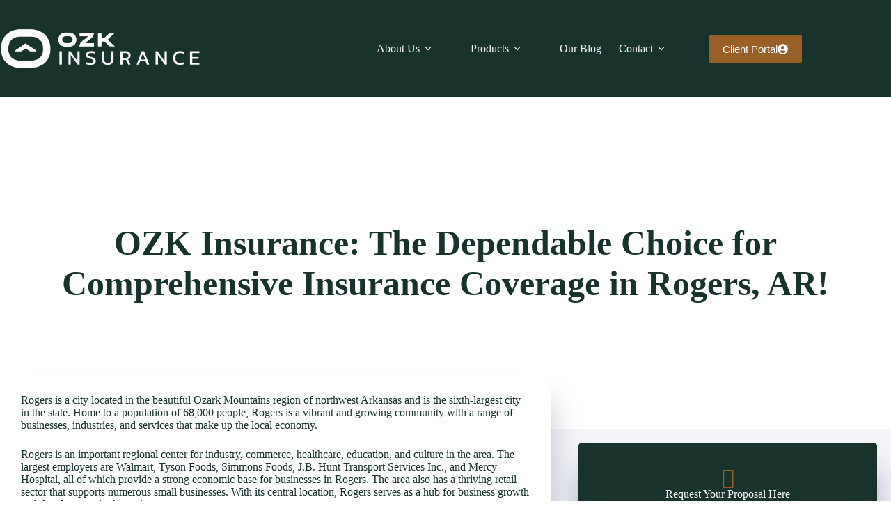

--- FILE ---
content_type: text/html; charset=UTF-8
request_url: https://www.ozkinsurance.com/ozk-insurance-the-dependable-choice-for-comprehensive-insurance-coverage-in-rogers-ar/
body_size: 23872
content:
<!doctype html>
<html lang="en-US">
<head>
	
	<meta charset="UTF-8">
<script>
var gform;gform||(document.addEventListener("gform_main_scripts_loaded",function(){gform.scriptsLoaded=!0}),document.addEventListener("gform/theme/scripts_loaded",function(){gform.themeScriptsLoaded=!0}),window.addEventListener("DOMContentLoaded",function(){gform.domLoaded=!0}),gform={domLoaded:!1,scriptsLoaded:!1,themeScriptsLoaded:!1,isFormEditor:()=>"function"==typeof InitializeEditor,callIfLoaded:function(o){return!(!gform.domLoaded||!gform.scriptsLoaded||!gform.themeScriptsLoaded&&!gform.isFormEditor()||(gform.isFormEditor()&&console.warn("The use of gform.initializeOnLoaded() is deprecated in the form editor context and will be removed in Gravity Forms 3.1."),o(),0))},initializeOnLoaded:function(o){gform.callIfLoaded(o)||(document.addEventListener("gform_main_scripts_loaded",()=>{gform.scriptsLoaded=!0,gform.callIfLoaded(o)}),document.addEventListener("gform/theme/scripts_loaded",()=>{gform.themeScriptsLoaded=!0,gform.callIfLoaded(o)}),window.addEventListener("DOMContentLoaded",()=>{gform.domLoaded=!0,gform.callIfLoaded(o)}))},hooks:{action:{},filter:{}},addAction:function(o,r,e,t){gform.addHook("action",o,r,e,t)},addFilter:function(o,r,e,t){gform.addHook("filter",o,r,e,t)},doAction:function(o){gform.doHook("action",o,arguments)},applyFilters:function(o){return gform.doHook("filter",o,arguments)},removeAction:function(o,r){gform.removeHook("action",o,r)},removeFilter:function(o,r,e){gform.removeHook("filter",o,r,e)},addHook:function(o,r,e,t,n){null==gform.hooks[o][r]&&(gform.hooks[o][r]=[]);var d=gform.hooks[o][r];null==n&&(n=r+"_"+d.length),gform.hooks[o][r].push({tag:n,callable:e,priority:t=null==t?10:t})},doHook:function(r,o,e){var t;if(e=Array.prototype.slice.call(e,1),null!=gform.hooks[r][o]&&((o=gform.hooks[r][o]).sort(function(o,r){return o.priority-r.priority}),o.forEach(function(o){"function"!=typeof(t=o.callable)&&(t=window[t]),"action"==r?t.apply(null,e):e[0]=t.apply(null,e)})),"filter"==r)return e[0]},removeHook:function(o,r,t,n){var e;null!=gform.hooks[o][r]&&(e=(e=gform.hooks[o][r]).filter(function(o,r,e){return!!(null!=n&&n!=o.tag||null!=t&&t!=o.priority)}),gform.hooks[o][r]=e)}});
</script>

	<meta name="viewport" content="width=device-width, initial-scale=1, maximum-scale=5, viewport-fit=cover">
	<link rel="profile" href="https://gmpg.org/xfn/11">

	<meta name="viewport" content="width=device-width, initial-scale=1.0">
<meta name='robots' content='index, follow, max-image-preview:large, max-snippet:-1, max-video-preview:-1' />
	<!-- BEGIN: Simple Google Analytics Tracking Code -->
	<script type="pmdelayedscript" data-cfasync="false" data-no-optimize="1" data-no-defer="1" data-no-minify="1">
		(function(i,s,o,g,r,a,m){i['GoogleAnalyticsObject']=r;i[r]=i[r]||function(){
		(i[r].q=i[r].q||[]).push(arguments)},i[r].l=1*new Date();a=s.createElement(o),
		m=s.getElementsByTagName(o)[0];a.async=1;a.src=g;m.parentNode.insertBefore(a,m)
		})(window,document,'script','//www.google-analytics.com/analytics.js','ga');

		ga('create', {"cookieDomain":"auto","trackingId":"UA-138588138-1"} );
		ga('send', 'pageview');
		
	</script>
	<!-- END: Simple Google Analytics Tracking Code -->
	
	<!-- This site is optimized with the Yoast SEO plugin v26.7 - https://yoast.com/wordpress/plugins/seo/ -->
	<title>Rogers, AR Commercial Insurance | OZK Insurance</title><link rel="preload" href="https://www.ozkinsurance.com/wp-content/uploads/sites/102/2025/08/ozk_logo_final_secondary_horizontal_white-cropped.webp" as="image" imagesrcset="https://www.ozkinsurance.com/wp-content/uploads/sites/102/2025/08/ozk_logo_final_secondary_horizontal_white-cropped.webp 1000w, https://www.ozkinsurance.com/wp-content/uploads/sites/102/2025/08/ozk_logo_final_secondary_horizontal_white-cropped-300x62.webp 300w, https://www.ozkinsurance.com/wp-content/uploads/sites/102/2025/08/ozk_logo_final_secondary_horizontal_white-cropped-768x159.webp 768w" imagesizes="(max-width: 1000px) 100vw, 1000px" fetchpriority="high"><link rel="preload" href="https://www.ozkinsurance.com/wp-content/uploads/sites/102/2025/12/download-on-the-app-store-1800x602.webp" as="image" imagesrcset="https://www.ozkinsurance.com/wp-content/uploads/sites/102/2025/12/download-on-the-app-store-1800x602.webp 1800w, https://www.ozkinsurance.com/wp-content/uploads/sites/102/2025/12/download-on-the-app-store-300x100.webp 300w, https://www.ozkinsurance.com/wp-content/uploads/sites/102/2025/12/download-on-the-app-store-768x257.webp 768w, https://www.ozkinsurance.com/wp-content/uploads/sites/102/2025/12/download-on-the-app-store-1536x513.webp 1536w, https://www.ozkinsurance.com/wp-content/uploads/sites/102/2025/12/download-on-the-app-store.webp 1831w" imagesizes="(max-width: 1800px) 100vw, 1800px" fetchpriority="high"><link rel="preload" href="https://www.ozkinsurance.com/wp-content/cache/perfmatters/www.ozkinsurance.com/css/post.used.css?ver=1768322245" as="style" /><link rel="stylesheet" id="perfmatters-used-css" href="https://www.ozkinsurance.com/wp-content/cache/perfmatters/www.ozkinsurance.com/css/post.used.css?ver=1768322245" media="all" />
	<meta name="description" content="Get comprehensive commercial insurance coverage in Rogers, AR from the trusted team at OZK Insurance. Our experienced agents will help you find the best coverage options for your business at affordable prices. Contact us today for a free quote!" />
	<link rel="canonical" href="https://www.ozkinsurance.com/ozk-insurance-the-dependable-choice-for-comprehensive-insurance-coverage-in-rogers-ar/" />
	<meta property="og:locale" content="en_US" />
	<meta property="og:type" content="article" />
	<meta property="og:title" content="Rogers, AR Commercial Insurance | OZK Insurance" />
	<meta property="og:description" content="Get comprehensive commercial insurance coverage in Rogers, AR from the trusted team at OZK Insurance. Our experienced agents will help you find the best coverage options for your business at affordable prices. Contact us today for a free quote!" />
	<meta property="og:url" content="https://www.ozkinsurance.com/ozk-insurance-the-dependable-choice-for-comprehensive-insurance-coverage-in-rogers-ar/" />
	<meta property="og:site_name" content="Ozk Insurance" />
	<meta property="article:publisher" content="https://www.facebook.com/OzkInsuranceServices/" />
	<meta property="article:author" content="https://www.facebook.com/OzkInsuranceServices" />
	<meta property="article:published_time" content="2023-03-21T19:31:41+00:00" />
	<meta property="article:modified_time" content="2023-03-21T19:31:42+00:00" />
	<meta property="og:image" content="https://www.ozkinsurance.com/wp-content/uploads/sites/102/2019/05/ozk-debug.png" />
	<meta property="og:image:width" content="1482" />
	<meta property="og:image:height" content="796" />
	<meta property="og:image:type" content="image/png" />
	<meta name="author" content="Riley Russell" />
	<meta name="twitter:card" content="summary_large_image" />
	<script type="application/ld+json" class="yoast-schema-graph">{"@context":"https://schema.org","@graph":[{"@type":"Article","@id":"https://www.ozkinsurance.com/ozk-insurance-the-dependable-choice-for-comprehensive-insurance-coverage-in-rogers-ar/#article","isPartOf":{"@id":"https://www.ozkinsurance.com/ozk-insurance-the-dependable-choice-for-comprehensive-insurance-coverage-in-rogers-ar/"},"author":{"name":"Riley Russell","@id":"https://www.ozkinsurance.com/#/schema/person/3cb6c606aa11bd855e3f5a606120d68b"},"headline":"OZK Insurance: The Dependable Choice for Comprehensive Insurance Coverage in Rogers, AR!","datePublished":"2023-03-21T19:31:41+00:00","dateModified":"2023-03-21T19:31:42+00:00","mainEntityOfPage":{"@id":"https://www.ozkinsurance.com/ozk-insurance-the-dependable-choice-for-comprehensive-insurance-coverage-in-rogers-ar/"},"wordCount":1196,"publisher":{"@id":"https://www.ozkinsurance.com/#organization"},"inLanguage":"en-US"},{"@type":"WebPage","@id":"https://www.ozkinsurance.com/ozk-insurance-the-dependable-choice-for-comprehensive-insurance-coverage-in-rogers-ar/","url":"https://www.ozkinsurance.com/ozk-insurance-the-dependable-choice-for-comprehensive-insurance-coverage-in-rogers-ar/","name":"Rogers, AR Commercial Insurance | OZK Insurance","isPartOf":{"@id":"https://www.ozkinsurance.com/#website"},"datePublished":"2023-03-21T19:31:41+00:00","dateModified":"2023-03-21T19:31:42+00:00","description":"Get comprehensive commercial insurance coverage in Rogers, AR from the trusted team at OZK Insurance. Our experienced agents will help you find the best coverage options for your business at affordable prices. Contact us today for a free quote!","breadcrumb":{"@id":"https://www.ozkinsurance.com/ozk-insurance-the-dependable-choice-for-comprehensive-insurance-coverage-in-rogers-ar/#breadcrumb"},"inLanguage":"en-US","potentialAction":[{"@type":"ReadAction","target":["https://www.ozkinsurance.com/ozk-insurance-the-dependable-choice-for-comprehensive-insurance-coverage-in-rogers-ar/"]}]},{"@type":"BreadcrumbList","@id":"https://www.ozkinsurance.com/ozk-insurance-the-dependable-choice-for-comprehensive-insurance-coverage-in-rogers-ar/#breadcrumb","itemListElement":[{"@type":"ListItem","position":1,"name":"Home","item":"https://www.ozkinsurance.com/"},{"@type":"ListItem","position":2,"name":"OZK Insurance: The Dependable Choice for Comprehensive Insurance Coverage in Rogers, AR!"}]},{"@type":"WebSite","@id":"https://www.ozkinsurance.com/#website","url":"https://www.ozkinsurance.com/","name":"Ozk Insurance","description":"#1 Insurance Agency in Arkansas","publisher":{"@id":"https://www.ozkinsurance.com/#organization"},"potentialAction":[{"@type":"SearchAction","target":{"@type":"EntryPoint","urlTemplate":"https://www.ozkinsurance.com/?s={search_term_string}"},"query-input":{"@type":"PropertyValueSpecification","valueRequired":true,"valueName":"search_term_string"}}],"inLanguage":"en-US"},{"@type":"Organization","@id":"https://www.ozkinsurance.com/#organization","name":"Ozk Insurance","url":"https://www.ozkinsurance.com/","logo":{"@type":"ImageObject","inLanguage":"en-US","@id":"https://www.ozkinsurance.com/#/schema/logo/image/","url":"https://www.ozkinsurance.com/wp-content/uploads/sites/102/2019/05/OZK_INSURANCE_FINAL_TRANSPARENT-3.png","contentUrl":"https://www.ozkinsurance.com/wp-content/uploads/sites/102/2019/05/OZK_INSURANCE_FINAL_TRANSPARENT-3.png","width":275,"height":102,"caption":"Ozk Insurance"},"image":{"@id":"https://www.ozkinsurance.com/#/schema/logo/image/"},"sameAs":["https://www.facebook.com/OzkInsuranceServices/","https://www.instagram.com/ozk_insurance/","https://www.linkedin.com/company/28134881/admin/"]},{"@type":"Person","@id":"https://www.ozkinsurance.com/#/schema/person/3cb6c606aa11bd855e3f5a606120d68b","name":"Riley Russell","image":{"@type":"ImageObject","inLanguage":"en-US","@id":"https://www.ozkinsurance.com/#/schema/person/image/","url":"https://www.ozkinsurance.com/wp-content/uploads/sites/102/2022/07/AdobeStock_307575797-96x96.jpeg","contentUrl":"https://www.ozkinsurance.com/wp-content/uploads/sites/102/2022/07/AdobeStock_307575797-96x96.jpeg","caption":"Riley Russell"},"description":"Hey, I'm Riley, Co-Founder of OZK Insurance! Thanks so much for visiting our website, feel free to click around and learn more about us, and of course, if you need assistance with your personal or business insurance, we'd be happy to help!","sameAs":["https://www.ozkinsurance.com/quotes/","https://www.facebook.com/OzkInsuranceServices","https://www.instagram.com/ozk_insurance/"]}]}</script>
	<!-- / Yoast SEO plugin. -->



<link rel='dns-prefetch' href='//maxcdn.bootstrapcdn.com' />
<link rel="preload" href="https://www.ozkinsurance.com/wp-content/plugins/bb-plugin/fonts/fontawesome/5.15.4/webfonts/fa-solid-900.woff2" as="font" type="font/woff2" crossorigin="anonymous">
<style id='wp-img-auto-sizes-contain-inline-css'>
img:is([sizes=auto i],[sizes^="auto," i]){contain-intrinsic-size:3000px 1500px}
/*# sourceURL=wp-img-auto-sizes-contain-inline-css */
</style>
<link rel="stylesheet" id="blocksy-dynamic-global-css" media="all" data-pmdelayedstyle="https://www.ozkinsurance.com/wp-content/uploads/sites/102/blocksy/css/global.css?ver=74527">
<link rel="stylesheet" id="wp-block-library-css" media="all" data-pmdelayedstyle="https://www.ozkinsurance.com/wp-includes/css/dist/block-library/style.min.css?ver=6.9">
<style id='safe-svg-svg-icon-style-inline-css'>
.safe-svg-cover{text-align:center}.safe-svg-cover .safe-svg-inside{display:inline-block;max-width:100%}.safe-svg-cover svg{fill:currentColor;height:100%;max-height:100%;max-width:100%;width:100%}

/*# sourceURL=https://www.ozkinsurance.com/wp-content/plugins/safe-svg/dist/safe-svg-block-frontend.css */
</style>
<style id='global-styles-inline-css'>
:root{--wp--preset--aspect-ratio--square: 1;--wp--preset--aspect-ratio--4-3: 4/3;--wp--preset--aspect-ratio--3-4: 3/4;--wp--preset--aspect-ratio--3-2: 3/2;--wp--preset--aspect-ratio--2-3: 2/3;--wp--preset--aspect-ratio--16-9: 16/9;--wp--preset--aspect-ratio--9-16: 9/16;--wp--preset--color--black: #000000;--wp--preset--color--cyan-bluish-gray: #abb8c3;--wp--preset--color--white: #ffffff;--wp--preset--color--pale-pink: #f78da7;--wp--preset--color--vivid-red: #cf2e2e;--wp--preset--color--luminous-vivid-orange: #ff6900;--wp--preset--color--luminous-vivid-amber: #fcb900;--wp--preset--color--light-green-cyan: #7bdcb5;--wp--preset--color--vivid-green-cyan: #00d084;--wp--preset--color--pale-cyan-blue: #8ed1fc;--wp--preset--color--vivid-cyan-blue: #0693e3;--wp--preset--color--vivid-purple: #9b51e0;--wp--preset--color--palette-color-1: var(--theme-palette-color-1, #244F33);--wp--preset--color--palette-color-2: var(--theme-palette-color-2, #18332C);--wp--preset--color--palette-color-3: var(--theme-palette-color-3, #A68635);--wp--preset--color--palette-color-4: var(--theme-palette-color-4, #985F27);--wp--preset--color--palette-color-5: var(--theme-palette-color-5, #e1e8ed);--wp--preset--color--palette-color-6: var(--theme-palette-color-6, #f2f5f7);--wp--preset--color--palette-color-7: var(--theme-palette-color-7, #FAFBFC);--wp--preset--color--palette-color-8: var(--theme-palette-color-8, #ffffff);--wp--preset--gradient--vivid-cyan-blue-to-vivid-purple: linear-gradient(135deg,rgb(6,147,227) 0%,rgb(155,81,224) 100%);--wp--preset--gradient--light-green-cyan-to-vivid-green-cyan: linear-gradient(135deg,rgb(122,220,180) 0%,rgb(0,208,130) 100%);--wp--preset--gradient--luminous-vivid-amber-to-luminous-vivid-orange: linear-gradient(135deg,rgb(252,185,0) 0%,rgb(255,105,0) 100%);--wp--preset--gradient--luminous-vivid-orange-to-vivid-red: linear-gradient(135deg,rgb(255,105,0) 0%,rgb(207,46,46) 100%);--wp--preset--gradient--very-light-gray-to-cyan-bluish-gray: linear-gradient(135deg,rgb(238,238,238) 0%,rgb(169,184,195) 100%);--wp--preset--gradient--cool-to-warm-spectrum: linear-gradient(135deg,rgb(74,234,220) 0%,rgb(151,120,209) 20%,rgb(207,42,186) 40%,rgb(238,44,130) 60%,rgb(251,105,98) 80%,rgb(254,248,76) 100%);--wp--preset--gradient--blush-light-purple: linear-gradient(135deg,rgb(255,206,236) 0%,rgb(152,150,240) 100%);--wp--preset--gradient--blush-bordeaux: linear-gradient(135deg,rgb(254,205,165) 0%,rgb(254,45,45) 50%,rgb(107,0,62) 100%);--wp--preset--gradient--luminous-dusk: linear-gradient(135deg,rgb(255,203,112) 0%,rgb(199,81,192) 50%,rgb(65,88,208) 100%);--wp--preset--gradient--pale-ocean: linear-gradient(135deg,rgb(255,245,203) 0%,rgb(182,227,212) 50%,rgb(51,167,181) 100%);--wp--preset--gradient--electric-grass: linear-gradient(135deg,rgb(202,248,128) 0%,rgb(113,206,126) 100%);--wp--preset--gradient--midnight: linear-gradient(135deg,rgb(2,3,129) 0%,rgb(40,116,252) 100%);--wp--preset--gradient--juicy-peach: linear-gradient(to right, #ffecd2 0%, #fcb69f 100%);--wp--preset--gradient--young-passion: linear-gradient(to right, #ff8177 0%, #ff867a 0%, #ff8c7f 21%, #f99185 52%, #cf556c 78%, #b12a5b 100%);--wp--preset--gradient--true-sunset: linear-gradient(to right, #fa709a 0%, #fee140 100%);--wp--preset--gradient--morpheus-den: linear-gradient(to top, #30cfd0 0%, #330867 100%);--wp--preset--gradient--plum-plate: linear-gradient(135deg, #667eea 0%, #764ba2 100%);--wp--preset--gradient--aqua-splash: linear-gradient(15deg, #13547a 0%, #80d0c7 100%);--wp--preset--gradient--love-kiss: linear-gradient(to top, #ff0844 0%, #ffb199 100%);--wp--preset--gradient--new-retrowave: linear-gradient(to top, #3b41c5 0%, #a981bb 49%, #ffc8a9 100%);--wp--preset--gradient--plum-bath: linear-gradient(to top, #cc208e 0%, #6713d2 100%);--wp--preset--gradient--high-flight: linear-gradient(to right, #0acffe 0%, #495aff 100%);--wp--preset--gradient--teen-party: linear-gradient(-225deg, #FF057C 0%, #8D0B93 50%, #321575 100%);--wp--preset--gradient--fabled-sunset: linear-gradient(-225deg, #231557 0%, #44107A 29%, #FF1361 67%, #FFF800 100%);--wp--preset--gradient--arielle-smile: radial-gradient(circle 248px at center, #16d9e3 0%, #30c7ec 47%, #46aef7 100%);--wp--preset--gradient--itmeo-branding: linear-gradient(180deg, #2af598 0%, #009efd 100%);--wp--preset--gradient--deep-blue: linear-gradient(to right, #6a11cb 0%, #2575fc 100%);--wp--preset--gradient--strong-bliss: linear-gradient(to right, #f78ca0 0%, #f9748f 19%, #fd868c 60%, #fe9a8b 100%);--wp--preset--gradient--sweet-period: linear-gradient(to top, #3f51b1 0%, #5a55ae 13%, #7b5fac 25%, #8f6aae 38%, #a86aa4 50%, #cc6b8e 62%, #f18271 75%, #f3a469 87%, #f7c978 100%);--wp--preset--gradient--purple-division: linear-gradient(to top, #7028e4 0%, #e5b2ca 100%);--wp--preset--gradient--cold-evening: linear-gradient(to top, #0c3483 0%, #a2b6df 100%, #6b8cce 100%, #a2b6df 100%);--wp--preset--gradient--mountain-rock: linear-gradient(to right, #868f96 0%, #596164 100%);--wp--preset--gradient--desert-hump: linear-gradient(to top, #c79081 0%, #dfa579 100%);--wp--preset--gradient--ethernal-constance: linear-gradient(to top, #09203f 0%, #537895 100%);--wp--preset--gradient--happy-memories: linear-gradient(-60deg, #ff5858 0%, #f09819 100%);--wp--preset--gradient--grown-early: linear-gradient(to top, #0ba360 0%, #3cba92 100%);--wp--preset--gradient--morning-salad: linear-gradient(-225deg, #B7F8DB 0%, #50A7C2 100%);--wp--preset--gradient--night-call: linear-gradient(-225deg, #AC32E4 0%, #7918F2 48%, #4801FF 100%);--wp--preset--gradient--mind-crawl: linear-gradient(-225deg, #473B7B 0%, #3584A7 51%, #30D2BE 100%);--wp--preset--gradient--angel-care: linear-gradient(-225deg, #FFE29F 0%, #FFA99F 48%, #FF719A 100%);--wp--preset--gradient--juicy-cake: linear-gradient(to top, #e14fad 0%, #f9d423 100%);--wp--preset--gradient--rich-metal: linear-gradient(to right, #d7d2cc 0%, #304352 100%);--wp--preset--gradient--mole-hall: linear-gradient(-20deg, #616161 0%, #9bc5c3 100%);--wp--preset--gradient--cloudy-knoxville: linear-gradient(120deg, #fdfbfb 0%, #ebedee 100%);--wp--preset--gradient--soft-grass: linear-gradient(to top, #c1dfc4 0%, #deecdd 100%);--wp--preset--gradient--saint-petersburg: linear-gradient(135deg, #f5f7fa 0%, #c3cfe2 100%);--wp--preset--gradient--everlasting-sky: linear-gradient(135deg, #fdfcfb 0%, #e2d1c3 100%);--wp--preset--gradient--kind-steel: linear-gradient(-20deg, #e9defa 0%, #fbfcdb 100%);--wp--preset--gradient--over-sun: linear-gradient(60deg, #abecd6 0%, #fbed96 100%);--wp--preset--gradient--premium-white: linear-gradient(to top, #d5d4d0 0%, #d5d4d0 1%, #eeeeec 31%, #efeeec 75%, #e9e9e7 100%);--wp--preset--gradient--clean-mirror: linear-gradient(45deg, #93a5cf 0%, #e4efe9 100%);--wp--preset--gradient--wild-apple: linear-gradient(to top, #d299c2 0%, #fef9d7 100%);--wp--preset--gradient--snow-again: linear-gradient(to top, #e6e9f0 0%, #eef1f5 100%);--wp--preset--gradient--confident-cloud: linear-gradient(to top, #dad4ec 0%, #dad4ec 1%, #f3e7e9 100%);--wp--preset--gradient--glass-water: linear-gradient(to top, #dfe9f3 0%, white 100%);--wp--preset--gradient--perfect-white: linear-gradient(-225deg, #E3FDF5 0%, #FFE6FA 100%);--wp--preset--font-size--small: 13px;--wp--preset--font-size--medium: 20px;--wp--preset--font-size--large: clamp(22px, 1.375rem + ((1vw - 3.2px) * 0.625), 30px);--wp--preset--font-size--x-large: clamp(30px, 1.875rem + ((1vw - 3.2px) * 1.563), 50px);--wp--preset--font-size--xx-large: clamp(45px, 2.813rem + ((1vw - 3.2px) * 2.734), 80px);--wp--preset--spacing--20: 0.44rem;--wp--preset--spacing--30: 0.67rem;--wp--preset--spacing--40: 1rem;--wp--preset--spacing--50: 1.5rem;--wp--preset--spacing--60: 2.25rem;--wp--preset--spacing--70: 3.38rem;--wp--preset--spacing--80: 5.06rem;--wp--preset--shadow--natural: 6px 6px 9px rgba(0, 0, 0, 0.2);--wp--preset--shadow--deep: 12px 12px 50px rgba(0, 0, 0, 0.4);--wp--preset--shadow--sharp: 6px 6px 0px rgba(0, 0, 0, 0.2);--wp--preset--shadow--outlined: 6px 6px 0px -3px rgb(255, 255, 255), 6px 6px rgb(0, 0, 0);--wp--preset--shadow--crisp: 6px 6px 0px rgb(0, 0, 0);}:root { --wp--style--global--content-size: var(--theme-block-max-width);--wp--style--global--wide-size: var(--theme-block-wide-max-width); }:where(body) { margin: 0; }.wp-site-blocks > .alignleft { float: left; margin-right: 2em; }.wp-site-blocks > .alignright { float: right; margin-left: 2em; }.wp-site-blocks > .aligncenter { justify-content: center; margin-left: auto; margin-right: auto; }:where(.wp-site-blocks) > * { margin-block-start: var(--theme-content-spacing); margin-block-end: 0; }:where(.wp-site-blocks) > :first-child { margin-block-start: 0; }:where(.wp-site-blocks) > :last-child { margin-block-end: 0; }:root { --wp--style--block-gap: var(--theme-content-spacing); }:root :where(.is-layout-flow) > :first-child{margin-block-start: 0;}:root :where(.is-layout-flow) > :last-child{margin-block-end: 0;}:root :where(.is-layout-flow) > *{margin-block-start: var(--theme-content-spacing);margin-block-end: 0;}:root :where(.is-layout-constrained) > :first-child{margin-block-start: 0;}:root :where(.is-layout-constrained) > :last-child{margin-block-end: 0;}:root :where(.is-layout-constrained) > *{margin-block-start: var(--theme-content-spacing);margin-block-end: 0;}:root :where(.is-layout-flex){gap: var(--theme-content-spacing);}:root :where(.is-layout-grid){gap: var(--theme-content-spacing);}.is-layout-flow > .alignleft{float: left;margin-inline-start: 0;margin-inline-end: 2em;}.is-layout-flow > .alignright{float: right;margin-inline-start: 2em;margin-inline-end: 0;}.is-layout-flow > .aligncenter{margin-left: auto !important;margin-right: auto !important;}.is-layout-constrained > .alignleft{float: left;margin-inline-start: 0;margin-inline-end: 2em;}.is-layout-constrained > .alignright{float: right;margin-inline-start: 2em;margin-inline-end: 0;}.is-layout-constrained > .aligncenter{margin-left: auto !important;margin-right: auto !important;}.is-layout-constrained > :where(:not(.alignleft):not(.alignright):not(.alignfull)){max-width: var(--wp--style--global--content-size);margin-left: auto !important;margin-right: auto !important;}.is-layout-constrained > .alignwide{max-width: var(--wp--style--global--wide-size);}body .is-layout-flex{display: flex;}.is-layout-flex{flex-wrap: wrap;align-items: center;}.is-layout-flex > :is(*, div){margin: 0;}body .is-layout-grid{display: grid;}.is-layout-grid > :is(*, div){margin: 0;}body{padding-top: 0px;padding-right: 0px;padding-bottom: 0px;padding-left: 0px;}:root :where(.wp-element-button, .wp-block-button__link){font-style: inherit;font-weight: inherit;letter-spacing: inherit;text-transform: inherit;}.has-black-color{color: var(--wp--preset--color--black) !important;}.has-cyan-bluish-gray-color{color: var(--wp--preset--color--cyan-bluish-gray) !important;}.has-white-color{color: var(--wp--preset--color--white) !important;}.has-pale-pink-color{color: var(--wp--preset--color--pale-pink) !important;}.has-vivid-red-color{color: var(--wp--preset--color--vivid-red) !important;}.has-luminous-vivid-orange-color{color: var(--wp--preset--color--luminous-vivid-orange) !important;}.has-luminous-vivid-amber-color{color: var(--wp--preset--color--luminous-vivid-amber) !important;}.has-light-green-cyan-color{color: var(--wp--preset--color--light-green-cyan) !important;}.has-vivid-green-cyan-color{color: var(--wp--preset--color--vivid-green-cyan) !important;}.has-pale-cyan-blue-color{color: var(--wp--preset--color--pale-cyan-blue) !important;}.has-vivid-cyan-blue-color{color: var(--wp--preset--color--vivid-cyan-blue) !important;}.has-vivid-purple-color{color: var(--wp--preset--color--vivid-purple) !important;}.has-palette-color-1-color{color: var(--wp--preset--color--palette-color-1) !important;}.has-palette-color-2-color{color: var(--wp--preset--color--palette-color-2) !important;}.has-palette-color-3-color{color: var(--wp--preset--color--palette-color-3) !important;}.has-palette-color-4-color{color: var(--wp--preset--color--palette-color-4) !important;}.has-palette-color-5-color{color: var(--wp--preset--color--palette-color-5) !important;}.has-palette-color-6-color{color: var(--wp--preset--color--palette-color-6) !important;}.has-palette-color-7-color{color: var(--wp--preset--color--palette-color-7) !important;}.has-palette-color-8-color{color: var(--wp--preset--color--palette-color-8) !important;}.has-black-background-color{background-color: var(--wp--preset--color--black) !important;}.has-cyan-bluish-gray-background-color{background-color: var(--wp--preset--color--cyan-bluish-gray) !important;}.has-white-background-color{background-color: var(--wp--preset--color--white) !important;}.has-pale-pink-background-color{background-color: var(--wp--preset--color--pale-pink) !important;}.has-vivid-red-background-color{background-color: var(--wp--preset--color--vivid-red) !important;}.has-luminous-vivid-orange-background-color{background-color: var(--wp--preset--color--luminous-vivid-orange) !important;}.has-luminous-vivid-amber-background-color{background-color: var(--wp--preset--color--luminous-vivid-amber) !important;}.has-light-green-cyan-background-color{background-color: var(--wp--preset--color--light-green-cyan) !important;}.has-vivid-green-cyan-background-color{background-color: var(--wp--preset--color--vivid-green-cyan) !important;}.has-pale-cyan-blue-background-color{background-color: var(--wp--preset--color--pale-cyan-blue) !important;}.has-vivid-cyan-blue-background-color{background-color: var(--wp--preset--color--vivid-cyan-blue) !important;}.has-vivid-purple-background-color{background-color: var(--wp--preset--color--vivid-purple) !important;}.has-palette-color-1-background-color{background-color: var(--wp--preset--color--palette-color-1) !important;}.has-palette-color-2-background-color{background-color: var(--wp--preset--color--palette-color-2) !important;}.has-palette-color-3-background-color{background-color: var(--wp--preset--color--palette-color-3) !important;}.has-palette-color-4-background-color{background-color: var(--wp--preset--color--palette-color-4) !important;}.has-palette-color-5-background-color{background-color: var(--wp--preset--color--palette-color-5) !important;}.has-palette-color-6-background-color{background-color: var(--wp--preset--color--palette-color-6) !important;}.has-palette-color-7-background-color{background-color: var(--wp--preset--color--palette-color-7) !important;}.has-palette-color-8-background-color{background-color: var(--wp--preset--color--palette-color-8) !important;}.has-black-border-color{border-color: var(--wp--preset--color--black) !important;}.has-cyan-bluish-gray-border-color{border-color: var(--wp--preset--color--cyan-bluish-gray) !important;}.has-white-border-color{border-color: var(--wp--preset--color--white) !important;}.has-pale-pink-border-color{border-color: var(--wp--preset--color--pale-pink) !important;}.has-vivid-red-border-color{border-color: var(--wp--preset--color--vivid-red) !important;}.has-luminous-vivid-orange-border-color{border-color: var(--wp--preset--color--luminous-vivid-orange) !important;}.has-luminous-vivid-amber-border-color{border-color: var(--wp--preset--color--luminous-vivid-amber) !important;}.has-light-green-cyan-border-color{border-color: var(--wp--preset--color--light-green-cyan) !important;}.has-vivid-green-cyan-border-color{border-color: var(--wp--preset--color--vivid-green-cyan) !important;}.has-pale-cyan-blue-border-color{border-color: var(--wp--preset--color--pale-cyan-blue) !important;}.has-vivid-cyan-blue-border-color{border-color: var(--wp--preset--color--vivid-cyan-blue) !important;}.has-vivid-purple-border-color{border-color: var(--wp--preset--color--vivid-purple) !important;}.has-palette-color-1-border-color{border-color: var(--wp--preset--color--palette-color-1) !important;}.has-palette-color-2-border-color{border-color: var(--wp--preset--color--palette-color-2) !important;}.has-palette-color-3-border-color{border-color: var(--wp--preset--color--palette-color-3) !important;}.has-palette-color-4-border-color{border-color: var(--wp--preset--color--palette-color-4) !important;}.has-palette-color-5-border-color{border-color: var(--wp--preset--color--palette-color-5) !important;}.has-palette-color-6-border-color{border-color: var(--wp--preset--color--palette-color-6) !important;}.has-palette-color-7-border-color{border-color: var(--wp--preset--color--palette-color-7) !important;}.has-palette-color-8-border-color{border-color: var(--wp--preset--color--palette-color-8) !important;}.has-vivid-cyan-blue-to-vivid-purple-gradient-background{background: var(--wp--preset--gradient--vivid-cyan-blue-to-vivid-purple) !important;}.has-light-green-cyan-to-vivid-green-cyan-gradient-background{background: var(--wp--preset--gradient--light-green-cyan-to-vivid-green-cyan) !important;}.has-luminous-vivid-amber-to-luminous-vivid-orange-gradient-background{background: var(--wp--preset--gradient--luminous-vivid-amber-to-luminous-vivid-orange) !important;}.has-luminous-vivid-orange-to-vivid-red-gradient-background{background: var(--wp--preset--gradient--luminous-vivid-orange-to-vivid-red) !important;}.has-very-light-gray-to-cyan-bluish-gray-gradient-background{background: var(--wp--preset--gradient--very-light-gray-to-cyan-bluish-gray) !important;}.has-cool-to-warm-spectrum-gradient-background{background: var(--wp--preset--gradient--cool-to-warm-spectrum) !important;}.has-blush-light-purple-gradient-background{background: var(--wp--preset--gradient--blush-light-purple) !important;}.has-blush-bordeaux-gradient-background{background: var(--wp--preset--gradient--blush-bordeaux) !important;}.has-luminous-dusk-gradient-background{background: var(--wp--preset--gradient--luminous-dusk) !important;}.has-pale-ocean-gradient-background{background: var(--wp--preset--gradient--pale-ocean) !important;}.has-electric-grass-gradient-background{background: var(--wp--preset--gradient--electric-grass) !important;}.has-midnight-gradient-background{background: var(--wp--preset--gradient--midnight) !important;}.has-juicy-peach-gradient-background{background: var(--wp--preset--gradient--juicy-peach) !important;}.has-young-passion-gradient-background{background: var(--wp--preset--gradient--young-passion) !important;}.has-true-sunset-gradient-background{background: var(--wp--preset--gradient--true-sunset) !important;}.has-morpheus-den-gradient-background{background: var(--wp--preset--gradient--morpheus-den) !important;}.has-plum-plate-gradient-background{background: var(--wp--preset--gradient--plum-plate) !important;}.has-aqua-splash-gradient-background{background: var(--wp--preset--gradient--aqua-splash) !important;}.has-love-kiss-gradient-background{background: var(--wp--preset--gradient--love-kiss) !important;}.has-new-retrowave-gradient-background{background: var(--wp--preset--gradient--new-retrowave) !important;}.has-plum-bath-gradient-background{background: var(--wp--preset--gradient--plum-bath) !important;}.has-high-flight-gradient-background{background: var(--wp--preset--gradient--high-flight) !important;}.has-teen-party-gradient-background{background: var(--wp--preset--gradient--teen-party) !important;}.has-fabled-sunset-gradient-background{background: var(--wp--preset--gradient--fabled-sunset) !important;}.has-arielle-smile-gradient-background{background: var(--wp--preset--gradient--arielle-smile) !important;}.has-itmeo-branding-gradient-background{background: var(--wp--preset--gradient--itmeo-branding) !important;}.has-deep-blue-gradient-background{background: var(--wp--preset--gradient--deep-blue) !important;}.has-strong-bliss-gradient-background{background: var(--wp--preset--gradient--strong-bliss) !important;}.has-sweet-period-gradient-background{background: var(--wp--preset--gradient--sweet-period) !important;}.has-purple-division-gradient-background{background: var(--wp--preset--gradient--purple-division) !important;}.has-cold-evening-gradient-background{background: var(--wp--preset--gradient--cold-evening) !important;}.has-mountain-rock-gradient-background{background: var(--wp--preset--gradient--mountain-rock) !important;}.has-desert-hump-gradient-background{background: var(--wp--preset--gradient--desert-hump) !important;}.has-ethernal-constance-gradient-background{background: var(--wp--preset--gradient--ethernal-constance) !important;}.has-happy-memories-gradient-background{background: var(--wp--preset--gradient--happy-memories) !important;}.has-grown-early-gradient-background{background: var(--wp--preset--gradient--grown-early) !important;}.has-morning-salad-gradient-background{background: var(--wp--preset--gradient--morning-salad) !important;}.has-night-call-gradient-background{background: var(--wp--preset--gradient--night-call) !important;}.has-mind-crawl-gradient-background{background: var(--wp--preset--gradient--mind-crawl) !important;}.has-angel-care-gradient-background{background: var(--wp--preset--gradient--angel-care) !important;}.has-juicy-cake-gradient-background{background: var(--wp--preset--gradient--juicy-cake) !important;}.has-rich-metal-gradient-background{background: var(--wp--preset--gradient--rich-metal) !important;}.has-mole-hall-gradient-background{background: var(--wp--preset--gradient--mole-hall) !important;}.has-cloudy-knoxville-gradient-background{background: var(--wp--preset--gradient--cloudy-knoxville) !important;}.has-soft-grass-gradient-background{background: var(--wp--preset--gradient--soft-grass) !important;}.has-saint-petersburg-gradient-background{background: var(--wp--preset--gradient--saint-petersburg) !important;}.has-everlasting-sky-gradient-background{background: var(--wp--preset--gradient--everlasting-sky) !important;}.has-kind-steel-gradient-background{background: var(--wp--preset--gradient--kind-steel) !important;}.has-over-sun-gradient-background{background: var(--wp--preset--gradient--over-sun) !important;}.has-premium-white-gradient-background{background: var(--wp--preset--gradient--premium-white) !important;}.has-clean-mirror-gradient-background{background: var(--wp--preset--gradient--clean-mirror) !important;}.has-wild-apple-gradient-background{background: var(--wp--preset--gradient--wild-apple) !important;}.has-snow-again-gradient-background{background: var(--wp--preset--gradient--snow-again) !important;}.has-confident-cloud-gradient-background{background: var(--wp--preset--gradient--confident-cloud) !important;}.has-glass-water-gradient-background{background: var(--wp--preset--gradient--glass-water) !important;}.has-perfect-white-gradient-background{background: var(--wp--preset--gradient--perfect-white) !important;}.has-small-font-size{font-size: var(--wp--preset--font-size--small) !important;}.has-medium-font-size{font-size: var(--wp--preset--font-size--medium) !important;}.has-large-font-size{font-size: var(--wp--preset--font-size--large) !important;}.has-x-large-font-size{font-size: var(--wp--preset--font-size--x-large) !important;}.has-xx-large-font-size{font-size: var(--wp--preset--font-size--xx-large) !important;}
:root :where(.wp-block-pullquote){font-size: clamp(0.984em, 0.984rem + ((1vw - 0.2em) * 0.645), 1.5em);line-height: 1.6;}
/*# sourceURL=global-styles-inline-css */
</style>
<link rel="stylesheet" id="social-reels-css" media="all" data-pmdelayedstyle="https://www.ozkinsurance.com/wp-content/cache/perfmatters/www.ozkinsurance.com/minify/6b36e25ed877.social-reels-public.min.css?ver=1.0.14">
<link rel='stylesheet' id='social-reels-fonts-css' href='https://www.ozkinsurance.com/wp-content/cache/perfmatters/www.ozkinsurance.com/fonts/5b0ae73b4f4b.google-fonts.min.css' media='all' />
<link rel="stylesheet" id="conversion-cards-style-css" media="all" data-pmdelayedstyle="https://www.ozkinsurance.com/wp-content/cache/perfmatters/www.ozkinsurance.com/minify/654d5a8eb9b3.frontend.min.css?ver=1.1.1">
<link rel="stylesheet" id="font-awesome-5-css" media="all" data-pmdelayedstyle="https://www.ozkinsurance.com/wp-content/plugins/bb-plugin/fonts/fontawesome/5.15.4/css/all.min.css?ver=2.10.0.5">
<link rel="stylesheet" id="fl-builder-layout-bundle-5a62c29afb6645218d627668d76dfee0-css" media="all" data-pmdelayedstyle="https://www.ozkinsurance.com/wp-content/uploads/sites/102/bb-plugin/cache/5a62c29afb6645218d627668d76dfee0-layout-bundle.css?ver=2.10.0.5-1.5.2.1">
<link rel='stylesheet' id='blocksy-fonts-font-source-google-css' href='https://www.ozkinsurance.com/wp-content/cache/perfmatters/www.ozkinsurance.com/fonts/324bbae5f499.google-fonts.min.css' media='all' />
<link rel="stylesheet" id="ct-main-styles-css" media="all" data-pmdelayedstyle="https://www.ozkinsurance.com/wp-content/themes/blocksy/static/bundle/main.min.css?ver=2.1.25">
<link rel="stylesheet" id="ct-page-title-styles-css" media="all" data-pmdelayedstyle="https://www.ozkinsurance.com/wp-content/themes/blocksy/static/bundle/page-title.min.css?ver=2.1.25">
<link rel="stylesheet" id="ct-beaver-styles-css" media="all" data-pmdelayedstyle="https://www.ozkinsurance.com/wp-content/themes/blocksy/static/bundle/beaver.min.css?ver=2.1.25">
<link rel="stylesheet" id="font-awesome-4-css" media="all" data-pmdelayedstyle="https://maxcdn.bootstrapcdn.com/font-awesome/4.7.0/css/font-awesome.min.css?ver=4.7.0">
<script src="https://www.ozkinsurance.com/wp-includes/js/jquery/jquery.min.js?ver=3.7.1" id="jquery-core-js"></script>
<script src="https://www.ozkinsurance.com/wp-content/cache/perfmatters/www.ozkinsurance.com/minify/c9f9478e656d.social-reels-public.min.js?ver=1.0.14" id="social-reels-js" type="pmdelayedscript" data-cfasync="false" data-no-optimize="1" data-no-defer="1" data-no-minify="1"></script>
<noscript><link rel="stylesheet" type="text/css" data-pmdelayedstyle="https://www.ozkinsurance.com/wp-content/themes/blocksy/static/bundle/no-scripts.min.css"></noscript>
<!-- Google Tag Manager -->
<script type="pmdelayedscript" data-cfasync="false" data-no-optimize="1" data-no-defer="1" data-no-minify="1">(function(w,d,s,l,i){w[l]=w[l]||[];w[l].push({'gtm.start':
new Date().getTime(),event:'gtm.js'});var f=d.getElementsByTagName(s)[0],
j=d.createElement(s),dl=l!='dataLayer'?'&l='+l:'';j.async=true;j.src=
'https://www.googletagmanager.com/gtm.js?id='+i+dl;f.parentNode.insertBefore(j,f);
})(window,document,'script','dataLayer','GTM-55TF4FL');</script>
<!-- End Google Tag Manager -->

<!-- Facebook Pixel Code -->
<script type="pmdelayedscript" data-cfasync="false" data-no-optimize="1" data-no-defer="1" data-no-minify="1">
  !function(f,b,e,v,n,t,s)
  {if(f.fbq)return;n=f.fbq=function(){n.callMethod?
  n.callMethod.apply(n,arguments):n.queue.push(arguments)};
  if(!f._fbq)f._fbq=n;n.push=n;n.loaded=!0;n.version='2.0';
  n.queue=[];t=b.createElement(e);t.async=!0;
  t.src=v;s=b.getElementsByTagName(e)[0];
  s.parentNode.insertBefore(t,s)}(window, document,'script',
  'https://connect.facebook.net/en_US/fbevents.js');
  fbq('init', '509267213100707');
  fbq('track', 'PageView');
</script>
<noscript><img height="1" width="1" style="display:none"
  src="https://www.facebook.com/tr?id=509267213100707&ev=PageView&noscript=1"
/></noscript>
<!-- End Facebook Pixel Code -->

<!-- Load Facebook SDK for JavaScript -->
<div id="fb-root"></div>
<script type="pmdelayedscript" data-cfasync="false" data-no-optimize="1" data-no-defer="1" data-no-minify="1">
  window.fbAsyncInit = function() {
    FB.init({
      xfbml            : true,
      version          : 'v3.3'
    });
  };

  (function(d, s, id) {
  var js, fjs = d.getElementsByTagName(s)[0];
  if (d.getElementById(id)) return;
  js = d.createElement(s); js.id = id;
  js.src = 'https://connect.facebook.net/en_US/sdk/xfbml.customerchat.js';
  fjs.parentNode.insertBefore(js, fjs);
}(document, 'script', 'facebook-jssdk'));</script>

<!-- Global site tag (gtag.js) - Google Ads: 814857274 -->
<script async src="https://www.googletagmanager.com/gtag/js?id=AW-814857274" type="pmdelayedscript" data-cfasync="false" data-no-optimize="1" data-no-defer="1" data-no-minify="1"></script>
<script type="pmdelayedscript" data-cfasync="false" data-no-optimize="1" data-no-defer="1" data-no-minify="1">
  window.dataLayer = window.dataLayer || [];
  function gtag(){dataLayer.push(arguments);}
  gtag('js', new Date());

  gtag('config', 'AW-814857274');
</script>

<script type="pmdelayedscript" data-cfasync="false" data-no-optimize="1" data-no-defer="1" data-no-minify="1">
  gtag('config', 'AW-814857274/jIQcCNP1qM0BELr4xoQD', {
    'phone_conversion_number': '(479) 715-4200'
  });
</script><link rel="icon" href="https://www.ozkinsurance.com/wp-content/uploads/sites/102/2025/08/cropped-ozkfavicon-32x32.png" sizes="32x32" />
<link rel="icon" href="https://www.ozkinsurance.com/wp-content/uploads/sites/102/2025/08/cropped-ozkfavicon-192x192.png" sizes="192x192" />
<link rel="apple-touch-icon" href="https://www.ozkinsurance.com/wp-content/uploads/sites/102/2025/08/cropped-ozkfavicon-180x180.png" />
<meta name="msapplication-TileImage" content="https://www.ozkinsurance.com/wp-content/uploads/sites/102/2025/08/cropped-ozkfavicon-270x270.png" />
		<style id="wp-custom-css">
			.uabb-gf-style .uabb-gf-form-title {
	background-color: #18332C;
}

.ct-footer .widget-title {
	color: #fff;
}

#post-25024 {
	border: 3px solid #123920;
}		</style>
		<noscript><style>.perfmatters-lazy[data-src]{display:none !important;}</style></noscript><style>.perfmatters-lazy-youtube{position:relative;width:100%;max-width:100%;height:0;padding-bottom:56.23%;overflow:hidden}.perfmatters-lazy-youtube img{position:absolute;top:0;right:0;bottom:0;left:0;display:block;width:100%;max-width:100%;height:auto;margin:auto;border:none;cursor:pointer;transition:.5s all;-webkit-transition:.5s all;-moz-transition:.5s all}.perfmatters-lazy-youtube img:hover{-webkit-filter:brightness(75%)}.perfmatters-lazy-youtube .play{position:absolute;top:50%;left:50%;right:auto;width:68px;height:48px;margin-left:-34px;margin-top:-24px;background:url(https://www.ozkinsurance.com/wp-content/plugins/perfmatters/img/youtube.svg) no-repeat;background-position:center;background-size:cover;pointer-events:none;filter:grayscale(1)}.perfmatters-lazy-youtube:hover .play{filter:grayscale(0)}.perfmatters-lazy-youtube iframe{position:absolute;top:0;left:0;width:100%;height:100%;z-index:99}.wp-has-aspect-ratio .wp-block-embed__wrapper{position:relative;}.wp-has-aspect-ratio .perfmatters-lazy-youtube{position:absolute;top:0;right:0;bottom:0;left:0;width:100%;height:100%;padding-bottom:0}.perfmatters-lazy.pmloaded,.perfmatters-lazy.pmloaded>img,.perfmatters-lazy>img.pmloaded,.perfmatters-lazy[data-ll-status=entered]{animation:500ms pmFadeIn}@keyframes pmFadeIn{0%{opacity:0}100%{opacity:1}}body .perfmatters-lazy-css-bg:not([data-ll-status=entered]),body .perfmatters-lazy-css-bg:not([data-ll-status=entered]) *,body .perfmatters-lazy-css-bg:not([data-ll-status=entered])::before,body .perfmatters-lazy-css-bg:not([data-ll-status=entered])::after,body .perfmatters-lazy-css-bg:not([data-ll-status=entered]) *::before,body .perfmatters-lazy-css-bg:not([data-ll-status=entered]) *::after{background-image:none!important;will-change:transform;transition:opacity 0.025s ease-in,transform 0.025s ease-in!important;}</style>	</head>


<body class="wp-singular post-template-default single single-post postid-25119 single-format-standard wp-custom-logo wp-embed-responsive wp-theme-blocksy fl-builder-2-10-0-5 fl-themer-1-5-2-1 fl-no-js fl-theme-builder-singular fl-theme-builder-singular-single-page-post" data-link="type-2" data-prefix="single_blog_post" data-header="type-1" data-footer="type-1" itemscope="itemscope" itemtype="https://schema.org/Blog">

<!-- Google Tag Manager (noscript) -->
<noscript><iframe src="https://www.googletagmanager.com/ns.html?id=GTM-55TF4FL"
height="0" width="0" style="display:none;visibility:hidden"></iframe></noscript>
<!-- End Google Tag Manager (noscript) --><a class="skip-link screen-reader-text" href="#main">Skip to content</a><div class="ct-drawer-canvas" data-location="start"><div id="offcanvas" class="ct-panel ct-header" data-behaviour="right-side" role="dialog" aria-label="Offcanvas modal" inert=""><div class="ct-panel-inner">
		<div class="ct-panel-actions">
			
			<button class="ct-toggle-close" data-type="type-1" aria-label="Close drawer">
				<svg class="ct-icon" width="12" height="12" viewBox="0 0 15 15"><path d="M1 15a1 1 0 01-.71-.29 1 1 0 010-1.41l5.8-5.8-5.8-5.8A1 1 0 011.7.29l5.8 5.8 5.8-5.8a1 1 0 011.41 1.41l-5.8 5.8 5.8 5.8a1 1 0 01-1.41 1.41l-5.8-5.8-5.8 5.8A1 1 0 011 15z"/></svg>
			</button>
		</div>
		<div class="ct-panel-content" data-device="desktop"><div class="ct-panel-content-inner"></div></div><div class="ct-panel-content" data-device="mobile"><div class="ct-panel-content-inner">
<nav
	class="mobile-menu menu-container has-submenu"
	data-id="mobile-menu" data-interaction="click" data-toggle-type="type-1" data-submenu-dots="yes"	aria-label="Header Navigation">

	<ul id="menu-header-navigation-1" class=""><li class="menu-item menu-item-type-post_type menu-item-object-page menu-item-has-children menu-item-19823"><span class="ct-sub-menu-parent"><a href="https://www.ozkinsurance.com/about/" class="ct-menu-link">About Us</a><button class="ct-toggle-dropdown-mobile" aria-label="Expand dropdown menu" aria-haspopup="true" aria-expanded="false"><svg class="ct-icon toggle-icon-3" width="12" height="12" viewBox="0 0 15 15" aria-hidden="true"><path d="M2.6,5.8L2.6,5.8l4.3,5C7,11,7.3,11.1,7.5,11.1S8,11,8.1,10.8l4.2-4.9l0.1-0.1c0.1-0.1,0.1-0.2,0.1-0.3c0-0.3-0.2-0.5-0.5-0.5l0,0H3l0,0c-0.3,0-0.5,0.2-0.5,0.5C2.5,5.7,2.5,5.8,2.6,5.8z"/></svg></button></span>
<ul class="sub-menu">
	<li class="menu-item menu-item-type-post_type menu-item-object-page menu-item-24941"><a href="https://www.ozkinsurance.com/team/" class="ct-menu-link">Our Team</a></li>
</ul>
</li>
<li class="menu-item menu-item-type-custom menu-item-object-custom menu-item-has-children menu-item-19591"><span class="ct-sub-menu-parent"><a href="#" class="ct-menu-link">Products</a><button class="ct-toggle-dropdown-mobile" aria-label="Expand dropdown menu" aria-haspopup="true" aria-expanded="false"><svg class="ct-icon toggle-icon-3" width="12" height="12" viewBox="0 0 15 15" aria-hidden="true"><path d="M2.6,5.8L2.6,5.8l4.3,5C7,11,7.3,11.1,7.5,11.1S8,11,8.1,10.8l4.2-4.9l0.1-0.1c0.1-0.1,0.1-0.2,0.1-0.3c0-0.3-0.2-0.5-0.5-0.5l0,0H3l0,0c-0.3,0-0.5,0.2-0.5,0.5C2.5,5.7,2.5,5.8,2.6,5.8z"/></svg></button></span>
<ul class="sub-menu">
	<li class="menu-item menu-item-type-post_type menu-item-object-page menu-item-19587"><a href="https://www.ozkinsurance.com/personal/" class="ct-menu-link">Personal Insurance</a></li>
	<li class="menu-item menu-item-type-post_type menu-item-object-page menu-item-19586"><a href="https://www.ozkinsurance.com/business/" class="ct-menu-link">Commercial Insurance</a></li>
</ul>
</li>
<li class="menu-item menu-item-type-post_type menu-item-object-page current_page_parent menu-item-25063"><a href="https://www.ozkinsurance.com/blog/" class="ct-menu-link">Our Blog</a></li>
<li class="menu-item menu-item-type-custom menu-item-object-custom menu-item-has-children menu-item-19774"><span class="ct-sub-menu-parent"><a href="#" class="ct-menu-link">Contact</a><button class="ct-toggle-dropdown-mobile" aria-label="Expand dropdown menu" aria-haspopup="true" aria-expanded="false"><svg class="ct-icon toggle-icon-3" width="12" height="12" viewBox="0 0 15 15" aria-hidden="true"><path d="M2.6,5.8L2.6,5.8l4.3,5C7,11,7.3,11.1,7.5,11.1S8,11,8.1,10.8l4.2-4.9l0.1-0.1c0.1-0.1,0.1-0.2,0.1-0.3c0-0.3-0.2-0.5-0.5-0.5l0,0H3l0,0c-0.3,0-0.5,0.2-0.5,0.5C2.5,5.7,2.5,5.8,2.6,5.8z"/></svg></button></span>
<ul class="sub-menu">
	<li class="menu-item menu-item-type-custom menu-item-object-custom menu-item-19805"><a href="https://my.gloveboxapp.com/?agencyId=32813" class="ct-menu-link">Client Login</a></li>
	<li class="menu-item menu-item-type-custom menu-item-object-custom menu-item-25350"><a target="_blank" href="https://my.gloveboxapp.com/?agencyId=32813" class="ct-menu-link">Contact Our Office</a></li>
</ul>
</li>
</ul></nav>

</div></div></div></div></div>
<div id="main-container">
	<header id="header" class="ct-header" data-id="type-1" itemscope="" itemtype="https://schema.org/WPHeader"><div data-device="desktop"><div data-row="middle" data-column-set="2"><div class="ct-container"><div data-column="start" data-placements="1"><div data-items="primary">
<div	class="site-branding"
	data-id="logo"		itemscope="itemscope" itemtype="https://schema.org/Organization">

			<a href="https://www.ozkinsurance.com/" class="site-logo-container" rel="home" itemprop="url" ><img data-perfmatters-preload width="1000" height="207" src="https://www.ozkinsurance.com/wp-content/uploads/sites/102/2025/08/ozk_logo_final_secondary_horizontal_white-cropped.webp" class="default-logo" alt="Ozk Insurance" decoding="async" fetchpriority="high" srcset="https://www.ozkinsurance.com/wp-content/uploads/sites/102/2025/08/ozk_logo_final_secondary_horizontal_white-cropped.webp 1000w, https://www.ozkinsurance.com/wp-content/uploads/sites/102/2025/08/ozk_logo_final_secondary_horizontal_white-cropped-300x62.webp 300w, https://www.ozkinsurance.com/wp-content/uploads/sites/102/2025/08/ozk_logo_final_secondary_horizontal_white-cropped-768x159.webp 768w" sizes="(max-width: 1000px) 100vw, 1000px"></a>	
	</div>

</div></div><div data-column="end" data-placements="1"><div data-items="primary">
<nav
	id="header-menu-1"
	class="header-menu-1 menu-container"
	data-id="menu" data-interaction="hover"	data-menu="type-1"
	data-dropdown="type-1:simple"		data-responsive="no"	itemscope="" itemtype="https://schema.org/SiteNavigationElement"	aria-label="Header Navigation">

	<ul id="menu-header-navigation" class="menu"><li id="menu-item-19823" class="menu-item menu-item-type-post_type menu-item-object-page menu-item-has-children menu-item-19823 animated-submenu-block"><a href="https://www.ozkinsurance.com/about/" class="ct-menu-link">About Us<span class="ct-toggle-dropdown-desktop"><svg class="ct-icon" width="8" height="8" viewBox="0 0 15 15" aria-hidden="true"><path d="M2.1,3.2l5.4,5.4l5.4-5.4L15,4.3l-7.5,7.5L0,4.3L2.1,3.2z"/></svg></span></a><button class="ct-toggle-dropdown-desktop-ghost" aria-label="Expand dropdown menu" aria-haspopup="true" aria-expanded="false"></button>
<ul class="sub-menu">
	<li id="menu-item-24941" class="menu-item menu-item-type-post_type menu-item-object-page menu-item-24941"><a href="https://www.ozkinsurance.com/team/" class="ct-menu-link">Our Team</a></li>
</ul>
</li>
<li id="menu-item-19591" class="menu-item menu-item-type-custom menu-item-object-custom menu-item-has-children menu-item-19591 animated-submenu-block"><a href="#" class="ct-menu-link">Products<span class="ct-toggle-dropdown-desktop"><svg class="ct-icon" width="8" height="8" viewBox="0 0 15 15" aria-hidden="true"><path d="M2.1,3.2l5.4,5.4l5.4-5.4L15,4.3l-7.5,7.5L0,4.3L2.1,3.2z"/></svg></span></a><button class="ct-toggle-dropdown-desktop-ghost" aria-label="Expand dropdown menu" aria-haspopup="true" aria-expanded="false"></button>
<ul class="sub-menu">
	<li id="menu-item-19587" class="menu-item menu-item-type-post_type menu-item-object-page menu-item-19587"><a href="https://www.ozkinsurance.com/personal/" class="ct-menu-link">Personal Insurance</a></li>
	<li id="menu-item-19586" class="menu-item menu-item-type-post_type menu-item-object-page menu-item-19586"><a href="https://www.ozkinsurance.com/business/" class="ct-menu-link">Commercial Insurance</a></li>
</ul>
</li>
<li id="menu-item-25063" class="menu-item menu-item-type-post_type menu-item-object-page current_page_parent menu-item-25063"><a href="https://www.ozkinsurance.com/blog/" class="ct-menu-link">Our Blog</a></li>
<li id="menu-item-19774" class="menu-item menu-item-type-custom menu-item-object-custom menu-item-has-children menu-item-19774 animated-submenu-block"><a href="#" class="ct-menu-link">Contact<span class="ct-toggle-dropdown-desktop"><svg class="ct-icon" width="8" height="8" viewBox="0 0 15 15" aria-hidden="true"><path d="M2.1,3.2l5.4,5.4l5.4-5.4L15,4.3l-7.5,7.5L0,4.3L2.1,3.2z"/></svg></span></a><button class="ct-toggle-dropdown-desktop-ghost" aria-label="Expand dropdown menu" aria-haspopup="true" aria-expanded="false"></button>
<ul class="sub-menu">
	<li id="menu-item-19805" class="menu-item menu-item-type-custom menu-item-object-custom menu-item-19805"><a href="https://my.gloveboxapp.com/?agencyId=32813" class="ct-menu-link">Client Login</a></li>
	<li id="menu-item-25350" class="menu-item menu-item-type-custom menu-item-object-custom menu-item-25350"><a target="_blank" href="https://my.gloveboxapp.com/?agencyId=32813" class="ct-menu-link">Contact Our Office</a></li>
</ul>
</li>
</ul></nav>


<div
	class="ct-header-cta"
	data-id="jDNtng">
	<a
		href="https://clients.ozkinsurance.com/?agencyId=32813"
		class="ct-button"
		data-size="default" aria-label="Client Portal">
		Client Portal<svg class="ct-icon" width="20" height="20" viewBox="0,0,496,512"><path d="M248 8C111 8 0 119 0 256s111 248 248 248 248-111 248-248S385 8 248 8zm0 96c48.6 0 88 39.4 88 88s-39.4 88-88 88-88-39.4-88-88 39.4-88 88-88zm0 344c-58.7 0-111.3-26.6-146.5-68.2 18.8-35.4 55.6-59.8 98.5-59.8 2.4 0 4.8.4 7.1 1.1 13 4.2 26.6 6.9 40.9 6.9 14.3 0 28-2.7 40.9-6.9 2.3-.7 4.7-1.1 7.1-1.1 42.9 0 79.7 24.4 98.5 59.8C359.3 421.4 306.7 448 248 448z" /></svg>	</a>
</div>
</div></div></div></div></div><div data-device="mobile"><div data-row="middle" data-column-set="2"><div class="ct-container"><div data-column="start" data-placements="1"><div data-items="primary">
<div	class="site-branding"
	data-id="logo"		>

			<a href="https://www.ozkinsurance.com/" class="site-logo-container" rel="home" itemprop="url" ><img width="1000" height="207" src="https://www.ozkinsurance.com/wp-content/uploads/sites/102/2025/08/ozk_logo_final_secondary_horizontal_white-cropped.webp" class="default-logo" alt="Ozk Insurance" decoding="async" srcset="https://www.ozkinsurance.com/wp-content/uploads/sites/102/2025/08/ozk_logo_final_secondary_horizontal_white-cropped.webp 1000w, https://www.ozkinsurance.com/wp-content/uploads/sites/102/2025/08/ozk_logo_final_secondary_horizontal_white-cropped-300x62.webp 300w, https://www.ozkinsurance.com/wp-content/uploads/sites/102/2025/08/ozk_logo_final_secondary_horizontal_white-cropped-768x159.webp 768w" sizes="(max-width: 1000px) 100vw, 1000px" /></a>	
	</div>

</div></div><div data-column="end" data-placements="1"><div data-items="primary">
<button
	class="ct-header-trigger ct-toggle "
	data-toggle-panel="#offcanvas"
	aria-controls="offcanvas"
	data-design="simple"
	data-label="right"
	aria-label="Menu"
	data-id="trigger">

	<span class="ct-label ct-hidden-sm ct-hidden-md ct-hidden-lg" aria-hidden="true">Menu</span>

	<svg class="ct-icon" width="18" height="14" viewBox="0 0 18 14" data-type="type-3" aria-hidden="true">
		<rect y="0.00" width="18" height="1.7" rx="1"/>
		<rect y="6.15" width="18" height="1.7" rx="1"/>
		<rect y="12.3" width="18" height="1.7" rx="1"/>
	</svg></button>
</div></div></div></div></div></header>
	<main id="main" class="site-main hfeed" itemscope="itemscope" itemtype="https://schema.org/CreativeWork">

		<div class="fl-builder-content fl-builder-content-20455 fl-builder-global-templates-locked" data-post-id="20455"><div class="fl-row fl-row-full-width fl-row-bg-photo fl-node-5f4818e26c971 fl-row-default-height fl-row-align-center fl-row-bg-overlay" data-node="5f4818e26c971">
	<div class="fl-row-content-wrap">
								<div class="fl-row-content fl-row-fixed-width fl-node-content">
		
<div class="fl-col-group fl-node-5f4818e26c972" data-node="5f4818e26c972">
			<div class="fl-col fl-node-5f4818e26c973 fl-col-bg-color" data-node="5f4818e26c973">
	<div class="fl-col-content fl-node-content"><div class="fl-module fl-module-heading fl-node-5f4818e26c968" data-node="5f4818e26c968">
	<div class="fl-module-content fl-node-content">
		<h1 class="fl-heading">
		<span class="fl-heading-text"><strong>OZK Insurance: The Dependable Choice for Comprehensive Insurance Coverage in Rogers, AR!</strong></span>
	</h1>
	</div>
</div>
</div>
</div>
	</div>
		</div>
	</div>
</div>
<div class="fl-row fl-row-full-width fl-row-bg-color fl-node-5f481a38207a6 fl-row-default-height fl-row-align-center" data-node="5f481a38207a6">
	<div class="fl-row-content-wrap">
								<div class="fl-row-content fl-row-fixed-width fl-node-content">
		
<div class="fl-col-group fl-node-5f481a3827df9" data-node="5f481a3827df9">
			<div class="fl-col fl-node-5f481a3827fb6 fl-col-bg-color" data-node="5f481a3827fb6">
	<div class="fl-col-content fl-node-content"><div class="fl-module fl-module-fl-post-content fl-node-5f4818e26c967" data-node="5f4818e26c967">
	<div class="fl-module-content fl-node-content">
		
<p>Rogers is a city located in the beautiful Ozark Mountains region of northwest Arkansas and is the sixth-largest city in the state. Home to a population of 68,000 people, Rogers is a vibrant and growing community with a range of businesses, industries, and services that make up the local economy.</p>



<p>Rogers is an important regional center for industry, commerce, healthcare, education, and culture in the area. The largest employers are Walmart, Tyson Foods, Simmons Foods, J.B. Hunt Transport Services Inc., and Mercy Hospital, all of which provide a strong economic base for businesses in Rogers. The area also has a thriving retail sector that supports numerous small businesses. With its central location, Rogers serves as a hub for business growth and development in the region.</p>



<p>To protect these businesses from the unexpected risks that can arise in any industry, Rogers business owners need the right commercial insurance coverage. At OZK Insurance, we specialize in providing comprehensive, customized business insurance solutions to Rogers businesses.</p>



<h2 class="wp-block-heading"><strong>Trust OZK&#8217;s Reliable and Comprehensive Coverage for Your Business</strong></h2>



<p>Every day, businesses are exposed to a range of risks that can threaten their business operations and security. To protect against these risks, OZK&#8217;s experienced agents work with business owners to develop customized insurance plans that provide the best coverage for their needs.</p>



<p>From basic liability coverages to specialized industry-specific coverages, OZK offers a wide range of coverage options tailored to meet the unique needs of every business. At OZK, we specialize in offering competitive rates and comprehensive coverage options, so you can get the best value for your money.</p>



<h2 class="wp-block-heading"><strong>Is Business Insurance Required in Rogers, AR?</strong></h2>



<p>Businesses of all sizes in Rogers must carry liability insurance for general and property protection. This coverage is essential to protect businesses from the potential risks that can arise from a wide range of business operations and activities.</p>



<p>While it&#8217;s not required by the law that businesses carry additional insurance policies, it is highly recommended that businesses purchase additional coverage types to protect against potential risks. There are circumstances where other commercial insurance coverage options may be required. For example:</p>



<ul class="wp-block-list">
<li>If you have employees, you must carry worker&#8217;s compensation insurance to cover any on-the-job injuries or illnesses.</li>



<li>If you own a business property, you must carry property insurance to protect against any potential damage or loss.</li>



<li>If you are leasing a business space from a landlord, they may require you to carry renters insurance.</li>



<li>If any of your business operations involve the use of vehicles, you may need to carry commercial auto insurance.</li>



<li>If your business involves any professional services, you may need to purchase professional liability insurance to protect against potential claims of negligence or malpractice.</li>
</ul>



<h2 class="wp-block-heading"><strong>How Much Does Business Insurance Cost in Rogers, AR?</strong></h2>



<p>Business insurance costs vary depending on the type of coverage you need and the size of your business. However, at OZK Insurance, we strive to provide our clients with the best value for their insurance needs. Several factors are considered to determine the cost of insurance, including:</p>



<ul class="wp-block-list">
<li>The type of business you operate</li>



<li>The size and scope of your business operations</li>



<li>Your industry and its associated risks</li>



<li>The amount of coverage you require</li>



<li>Whether your company owns or operates vehicles</li>



<li>Your location, as well as any additional risk factors associated with it</li>
</ul>



<p>To know the exact cost of your business insurance, you can get a free quote from our experienced agents. We will assess the insurance needs of your business and provide you with the most affordable prices for your coverage options so that you can save money.</p>



<h2 class="wp-block-heading"><strong>Common Commercial &amp; Business Insurance Products in Rogers</strong></h2>



<h3 class="wp-block-heading"><strong>General Liability Insurance</strong></h3>



<p>This coverage helps protect businesses from financial losses due to property damage, bodily injury, and advertising injury. The insurance also covers any legal liabilities that may arise from business operations, such as property damage or lawsuits related to negligence. For example, if you own a restaurant and a customer accidentally slips on the wet floor, this type of insurance will cover any legal expenses associated with the claim.</p>



<h3 class="wp-block-heading"><strong>Commercial Property Insurance</strong></h3>



<p>This coverage provides protection for businesses from any potential damage or loss of property due to fire, windstorms, theft, and other covered perils. It can also cover any equipment and personal items owned by the business.</p>



<h3 class="wp-block-heading"><strong>Worker&#8217;s Compensation Insurance</strong></h3>



<p>This coverage provides protection for employees who are injured on the job. It will cover medical expenses, lost wages, and any other costs associated with an on-the-job injury.</p>



<h3 class="wp-block-heading"><strong>Renters Insurance Policy</strong></h3>



<p>This coverage can be used by businesses that are leasing a business space from a landlord. It provides coverage for any potential risks associated with the leased property, such as lost or damaged items.</p>



<h3 class="wp-block-heading"><strong>Business Owner&#8217;s Policy</strong></h3>



<p>This policy combines several types of commercial insurance into one package. It typically includes property, liability, vehicle, and equipment coverage. This is a great option for businesses that need comprehensive coverage.</p>



<h3 class="wp-block-heading"><strong>Surety Bonds</strong></h3>



<p>These bonds provide businesses with financial protection in the event that contracts are not fulfilled. They are typically required by state or federal laws if businesses are providing certain types of services, such as construction or real estate services.</p>



<h3 class="wp-block-heading"><strong>Commercial Umbrella Insurance</strong></h3>



<p>This coverage provides extra protection for businesses in the event that they are sued or found liable for damages. It kicks in after other insurance policies have reached their limits.</p>



<h3 class="wp-block-heading"><strong>Product Liability Insurance</strong></h3>



<p>This coverage protects businesses from any potential claims related to products they manufacture, distribute, or sell. It can also cover legal expenses associated with these claims.</p>



<h2 class="wp-block-heading"><strong>Additional Insurance Coverage in Rogers</strong></h2>



<p>At OZK Insurance, we have a wide range of insurance products that can be customized to meet the needs of your business, including:</p>



<ul class="wp-block-list">
<li>Cyber liability insurance</li>



<li>Professional liability insurance</li>



<li>Specialty products and coverages</li>



<li>Commercial auto insurance</li>



<li>Errors and omissions insurance</li>



<li>Business interruption insurance</li>



<li>Employment Practices Liability Insurance</li>
</ul>



<p>At OZK Insurance, our team of experienced insurance agents will work with you to identify potential risks and tailor a policy that meets your needs. We understand the complexities of the industry and can provide advice and solutions to help protect businesses of all sizes. We strive to offer the best value for our clients and are committed to providing quality service, personalized assistance.</p>



<h2 class="wp-block-heading"><strong>How Can Business Interruption Insurance Protect Businesses in Rogers, AR?</strong></h2>



<p>Business interruption insurance helps protect businesses from the financial losses associated with an unexpected shutdown. This type of insurance can help cover lost income due to interruptions in operations, such as from fire damage or natural disasters. It can also be used to cover the costs of relocation and other expenses associated with a disruption in business operations.</p>



<h2 class="wp-block-heading"><strong>Let Us Help You Cover All of Your Bases&nbsp;</strong></h2>



<p>At OZK Insurance, we have the resources and expertise to assist you in finding the right Rogers commercial insurance for your business. Contact us today for a free, no-obligation quote and let us help you find the best coverage options at affordable prices. Our experienced agents are here to assist you and answer any questions you may have. Let us help make sure your business is properly protected.</p>
	</div>
</div>
</div>
</div>
			<div class="fl-col fl-node-5f481a3827fbd fl-col-bg-color fl-col-small" data-node="5f481a3827fbd">
	<div class="fl-col-content fl-node-content"><div class="fl-module fl-module-info-box fl-node-5f481adc021de" data-node="5f481adc021de">
	<div class="fl-module-content fl-node-content">
		<div class="uabb-module-content uabb-infobox infobox-center infobox-has-icon infobox-icon-above-title ">
	<div class="uabb-infobox-left-right-wrap">
	<div class="uabb-infobox-content">
			<div class="uabb-module-content uabb-imgicon-wrap">				<span class="uabb-icon-wrap">
			<span class="uabb-icon">
			<i class="fas fa-check-circle" aria-hidden="true"></i>
			</span>
		</span>
	
		</div><div class='uabb-infobox-title-wrap'><h3 class="uabb-infobox-title">Request Your Proposal Here</h3></div>			<div class="uabb-infobox-text-wrap">
				<div class="uabb-infobox-text uabb-text-editor"><p>Are you ready to save time, aggravation, and money? The team at OZK Insurance Group is here and ready to make the process as painless as possible. We look forward to meeting you!</p>
</div><div class="uabb-infobox-button">
<div class="uabb-module-content uabb-button-wrap uabb-creative-button-wrap uabb-button-width-auto uabb-creative-button-width-auto uabb-button-center uabb-creative-button-center">
			<a href="https://clients.ozkinsurance.com/?agencyId=32813" title="Start Here" target="_blank" rel="noopener" class="uabb-button  uabb-creative-button uabb-creative-flat-btn  uabb-none-btn  "  role="button" aria-label="Start Here">
							<span class="uabb-button-text uabb-creative-button-text">Start Here</span>
							
						
		</a>
	</div>




</div>			</div>
						</div>	</div>
</div>
	</div>
</div>
<div class="fl-module fl-module-uabb-business-reviews fl-node-5f481dcf296b5" data-node="5f481dcf296b5">
	<div class="fl-module-content fl-node-content">
				<div class="uabb-reviews-grid__column-1 uabb-reviews-grid-tablet__column-2 uabb-reviews-grid-mobile__column-1 uabb-review-layout-carousel uabb-reviews-align-  uabb-reviews-skin-card">
			<div class="uabb-reviews-module-wrap" >

							<div class="uabb-review-wrap">
				<div class="uabb-review uabb-review-type-google">
											<div class="uabb-review-inner-wrap">
																				<div class="uabb-review-content">A bit frustrated with my former insurance who I’ve had for 23+ years, I was directed to find a private company - one that shops...</div>
							<div class="uabb-reviews-read-more_wrap"> <a href="https://www.google.com/maps/contrib/117037433368464731254/place/ChIJlTmiE88QyYcRJZqXeAmvpHk" target="_blank" rel="noopener noreferrer" class="uabb-reviews-read-more">Read More »</a></div>
									<div class="uabb-review-header">

						<div class="uabb-review-details">
													<span class="uabb-star-rating__wrapper">
						<span class="uabb-star-rating"><i class="fas fa-star uabb-star-full uabb-star-custom"></i><i class="fas fa-star uabb-star-full uabb-star-custom"></i><i class="fas fa-star uabb-star-full uabb-star-custom"></i><i class="fas fa-star uabb-star-full uabb-star-custom"></i><i class="fas fa-star uabb-star-full uabb-star-custom"></i></span>
					</span>
													<div class="uabb-review-time"> 2 weeks ago </div>
															<span class="uabb-reviewer-name-wrapper">
					<span class="uabb-reviewer-name">Michael Meadors</span>
									</span>
									</div>
							<div class="uabb-review-icon-wrap">
					<svg version="1.1" id="Layer_1" xmlns="http://www.w3.org/2000/svg" xmlns:xlink="http://www.w3.org/1999/xlink" x="0px" y="0px" viewBox="0 0 512 512" style="enable-background:new 0 0 512 512;" height="18px" xml:space="preserve" class="uabb_google_icon" > <path style="fill:#FBBB00;" d="M113.47,309.408L95.648,375.94l-65.139,1.378C11.042,341.211,0,299.9,0,256 c0-42.451,10.324-82.483,28.624-117.732h0.014l57.992,10.632l25.404,57.644c-5.317,15.501-8.215,32.141-8.215,49.456 C103.821,274.792,107.225,292.797,113.47,309.408z"/> <path style="fill:#518EF8;" d="M507.527,208.176C510.467,223.662,512,239.655,512,256c0,18.328-1.927,36.206-5.598,53.451 c-12.462,58.683-45.025,109.925-90.134,146.187l-0.014-0.014l-73.044-3.727l-10.338-64.535 c29.932-17.554,53.324-45.025,65.646-77.911h-136.89V208.176h138.887L507.527,208.176L507.527,208.176z"/> <path style="fill:#28B446;" d="M416.253,455.624l0.014,0.014C372.396,490.901,316.666,512,256,512 c-97.491,0-182.252-54.491-225.491-134.681l82.961-67.91c21.619,57.698,77.278,98.771,142.53,98.771 c28.047,0,54.323-7.582,76.87-20.818L416.253,455.624z"/> <path style="fill:#F14336;" d="M419.404,58.936l-82.933,67.896c-23.335-14.586-50.919-23.012-80.471-23.012 c-66.729,0-123.429,42.957-143.965,102.724l-83.397-68.276h-0.014C71.23,56.123,157.06,0,256,0 C318.115,0,375.068,22.126,419.404,58.936z"/> </svg>				</div>
					</div>
													</div>
				</div>
			</div>
						<div class="uabb-review-wrap">
				<div class="uabb-review uabb-review-type-google">
											<div class="uabb-review-inner-wrap">
																				<div class="uabb-review-content">Mayra was incredible to work with! She went above and beyond to help me find the right coverage at the best price. As a busy...</div>
							<div class="uabb-reviews-read-more_wrap"> <a href="https://www.google.com/maps/contrib/108865544148745855806/place/ChIJlTmiE88QyYcRJZqXeAmvpHk" target="_blank" rel="noopener noreferrer" class="uabb-reviews-read-more">Read More »</a></div>
									<div class="uabb-review-header">

						<div class="uabb-review-details">
													<span class="uabb-star-rating__wrapper">
						<span class="uabb-star-rating"><i class="fas fa-star uabb-star-full uabb-star-custom"></i><i class="fas fa-star uabb-star-full uabb-star-custom"></i><i class="fas fa-star uabb-star-full uabb-star-custom"></i><i class="fas fa-star uabb-star-full uabb-star-custom"></i><i class="fas fa-star uabb-star-full uabb-star-custom"></i></span>
					</span>
													<div class="uabb-review-time"> 2 months ago </div>
															<span class="uabb-reviewer-name-wrapper">
					<span class="uabb-reviewer-name">CJ Bowen</span>
									</span>
									</div>
							<div class="uabb-review-icon-wrap">
					<svg version="1.1" id="Layer_1" xmlns="http://www.w3.org/2000/svg" xmlns:xlink="http://www.w3.org/1999/xlink" x="0px" y="0px" viewBox="0 0 512 512" style="enable-background:new 0 0 512 512;" height="18px" xml:space="preserve" class="uabb_google_icon" > <path style="fill:#FBBB00;" d="M113.47,309.408L95.648,375.94l-65.139,1.378C11.042,341.211,0,299.9,0,256 c0-42.451,10.324-82.483,28.624-117.732h0.014l57.992,10.632l25.404,57.644c-5.317,15.501-8.215,32.141-8.215,49.456 C103.821,274.792,107.225,292.797,113.47,309.408z"/> <path style="fill:#518EF8;" d="M507.527,208.176C510.467,223.662,512,239.655,512,256c0,18.328-1.927,36.206-5.598,53.451 c-12.462,58.683-45.025,109.925-90.134,146.187l-0.014-0.014l-73.044-3.727l-10.338-64.535 c29.932-17.554,53.324-45.025,65.646-77.911h-136.89V208.176h138.887L507.527,208.176L507.527,208.176z"/> <path style="fill:#28B446;" d="M416.253,455.624l0.014,0.014C372.396,490.901,316.666,512,256,512 c-97.491,0-182.252-54.491-225.491-134.681l82.961-67.91c21.619,57.698,77.278,98.771,142.53,98.771 c28.047,0,54.323-7.582,76.87-20.818L416.253,455.624z"/> <path style="fill:#F14336;" d="M419.404,58.936l-82.933,67.896c-23.335-14.586-50.919-23.012-80.471-23.012 c-66.729,0-123.429,42.957-143.965,102.724l-83.397-68.276h-0.014C71.23,56.123,157.06,0,256,0 C318.115,0,375.068,22.126,419.404,58.936z"/> </svg>				</div>
					</div>
													</div>
				</div>
			</div>
						<div class="uabb-review-wrap">
				<div class="uabb-review uabb-review-type-google">
											<div class="uabb-review-inner-wrap">
																				<div class="uabb-review-content">Tonia was great to work with! She was very thorough in explaining the coverages that were avaliable to us and was flexible in communication! Would...</div>
							<div class="uabb-reviews-read-more_wrap"> <a href="https://www.google.com/maps/contrib/112694871151155410092/place/ChIJlTmiE88QyYcRJZqXeAmvpHk" target="_blank" rel="noopener noreferrer" class="uabb-reviews-read-more">Read More »</a></div>
									<div class="uabb-review-header">

						<div class="uabb-review-details">
													<span class="uabb-star-rating__wrapper">
						<span class="uabb-star-rating"><i class="fas fa-star uabb-star-full uabb-star-custom"></i><i class="fas fa-star uabb-star-full uabb-star-custom"></i><i class="fas fa-star uabb-star-full uabb-star-custom"></i><i class="fas fa-star uabb-star-full uabb-star-custom"></i><i class="fas fa-star uabb-star-full uabb-star-custom"></i></span>
					</span>
													<div class="uabb-review-time"> a month ago </div>
															<span class="uabb-reviewer-name-wrapper">
					<span class="uabb-reviewer-name">TJ Julian</span>
									</span>
									</div>
							<div class="uabb-review-icon-wrap">
					<svg version="1.1" id="Layer_1" xmlns="http://www.w3.org/2000/svg" xmlns:xlink="http://www.w3.org/1999/xlink" x="0px" y="0px" viewBox="0 0 512 512" style="enable-background:new 0 0 512 512;" height="18px" xml:space="preserve" class="uabb_google_icon" > <path style="fill:#FBBB00;" d="M113.47,309.408L95.648,375.94l-65.139,1.378C11.042,341.211,0,299.9,0,256 c0-42.451,10.324-82.483,28.624-117.732h0.014l57.992,10.632l25.404,57.644c-5.317,15.501-8.215,32.141-8.215,49.456 C103.821,274.792,107.225,292.797,113.47,309.408z"/> <path style="fill:#518EF8;" d="M507.527,208.176C510.467,223.662,512,239.655,512,256c0,18.328-1.927,36.206-5.598,53.451 c-12.462,58.683-45.025,109.925-90.134,146.187l-0.014-0.014l-73.044-3.727l-10.338-64.535 c29.932-17.554,53.324-45.025,65.646-77.911h-136.89V208.176h138.887L507.527,208.176L507.527,208.176z"/> <path style="fill:#28B446;" d="M416.253,455.624l0.014,0.014C372.396,490.901,316.666,512,256,512 c-97.491,0-182.252-54.491-225.491-134.681l82.961-67.91c21.619,57.698,77.278,98.771,142.53,98.771 c28.047,0,54.323-7.582,76.87-20.818L416.253,455.624z"/> <path style="fill:#F14336;" d="M419.404,58.936l-82.933,67.896c-23.335-14.586-50.919-23.012-80.471-23.012 c-66.729,0-123.429,42.957-143.965,102.724l-83.397-68.276h-0.014C71.23,56.123,157.06,0,256,0 C318.115,0,375.068,22.126,419.404,58.936z"/> </svg>				</div>
					</div>
													</div>
				</div>
			</div>
						<div class="uabb-review-wrap">
				<div class="uabb-review uabb-review-type-google">
											<div class="uabb-review-inner-wrap">
																				<div class="uabb-review-content">I had an exceptional experience working with Tonia at OZK Insurance! From the very first interaction, she demonstrated professionalism, deep industry knowledge, and a genuine...</div>
							<div class="uabb-reviews-read-more_wrap"> <a href="https://www.google.com/maps/contrib/110176080420073356018/place/ChIJlTmiE88QyYcRJZqXeAmvpHk" target="_blank" rel="noopener noreferrer" class="uabb-reviews-read-more">Read More »</a></div>
									<div class="uabb-review-header">

						<div class="uabb-review-details">
													<span class="uabb-star-rating__wrapper">
						<span class="uabb-star-rating"><i class="fas fa-star uabb-star-full uabb-star-custom"></i><i class="fas fa-star uabb-star-full uabb-star-custom"></i><i class="fas fa-star uabb-star-full uabb-star-custom"></i><i class="fas fa-star uabb-star-full uabb-star-custom"></i><i class="fas fa-star uabb-star-full uabb-star-custom"></i></span>
					</span>
													<div class="uabb-review-time"> 7 months ago </div>
															<span class="uabb-reviewer-name-wrapper">
					<span class="uabb-reviewer-name">Shreyas Naik</span>
									</span>
									</div>
							<div class="uabb-review-icon-wrap">
					<svg version="1.1" id="Layer_1" xmlns="http://www.w3.org/2000/svg" xmlns:xlink="http://www.w3.org/1999/xlink" x="0px" y="0px" viewBox="0 0 512 512" style="enable-background:new 0 0 512 512;" height="18px" xml:space="preserve" class="uabb_google_icon" > <path style="fill:#FBBB00;" d="M113.47,309.408L95.648,375.94l-65.139,1.378C11.042,341.211,0,299.9,0,256 c0-42.451,10.324-82.483,28.624-117.732h0.014l57.992,10.632l25.404,57.644c-5.317,15.501-8.215,32.141-8.215,49.456 C103.821,274.792,107.225,292.797,113.47,309.408z"/> <path style="fill:#518EF8;" d="M507.527,208.176C510.467,223.662,512,239.655,512,256c0,18.328-1.927,36.206-5.598,53.451 c-12.462,58.683-45.025,109.925-90.134,146.187l-0.014-0.014l-73.044-3.727l-10.338-64.535 c29.932-17.554,53.324-45.025,65.646-77.911h-136.89V208.176h138.887L507.527,208.176L507.527,208.176z"/> <path style="fill:#28B446;" d="M416.253,455.624l0.014,0.014C372.396,490.901,316.666,512,256,512 c-97.491,0-182.252-54.491-225.491-134.681l82.961-67.91c21.619,57.698,77.278,98.771,142.53,98.771 c28.047,0,54.323-7.582,76.87-20.818L416.253,455.624z"/> <path style="fill:#F14336;" d="M419.404,58.936l-82.933,67.896c-23.335-14.586-50.919-23.012-80.471-23.012 c-66.729,0-123.429,42.957-143.965,102.724l-83.397-68.276h-0.014C71.23,56.123,157.06,0,256,0 C318.115,0,375.068,22.126,419.404,58.936z"/> </svg>				</div>
					</div>
													</div>
				</div>
			</div>
						<div class="uabb-review-wrap">
				<div class="uabb-review uabb-review-type-google">
											<div class="uabb-review-inner-wrap">
																				<div class="uabb-review-content">When I went looking for new insurance due to our rates continuing to go up at ridiculous yearly increases I was very fortunate to come...</div>
							<div class="uabb-reviews-read-more_wrap"> <a href="https://www.google.com/maps/contrib/101222553840831054112/place/ChIJlTmiE88QyYcRJZqXeAmvpHk" target="_blank" rel="noopener noreferrer" class="uabb-reviews-read-more">Read More »</a></div>
									<div class="uabb-review-header">

						<div class="uabb-review-details">
													<span class="uabb-star-rating__wrapper">
						<span class="uabb-star-rating"><i class="fas fa-star uabb-star-full uabb-star-custom"></i><i class="fas fa-star uabb-star-full uabb-star-custom"></i><i class="fas fa-star uabb-star-full uabb-star-custom"></i><i class="fas fa-star uabb-star-full uabb-star-custom"></i><i class="fas fa-star uabb-star-full uabb-star-custom"></i></span>
					</span>
													<div class="uabb-review-time"> 7 months ago </div>
															<span class="uabb-reviewer-name-wrapper">
					<span class="uabb-reviewer-name">Kari Carr</span>
									</span>
									</div>
							<div class="uabb-review-icon-wrap">
					<svg version="1.1" id="Layer_1" xmlns="http://www.w3.org/2000/svg" xmlns:xlink="http://www.w3.org/1999/xlink" x="0px" y="0px" viewBox="0 0 512 512" style="enable-background:new 0 0 512 512;" height="18px" xml:space="preserve" class="uabb_google_icon" > <path style="fill:#FBBB00;" d="M113.47,309.408L95.648,375.94l-65.139,1.378C11.042,341.211,0,299.9,0,256 c0-42.451,10.324-82.483,28.624-117.732h0.014l57.992,10.632l25.404,57.644c-5.317,15.501-8.215,32.141-8.215,49.456 C103.821,274.792,107.225,292.797,113.47,309.408z"/> <path style="fill:#518EF8;" d="M507.527,208.176C510.467,223.662,512,239.655,512,256c0,18.328-1.927,36.206-5.598,53.451 c-12.462,58.683-45.025,109.925-90.134,146.187l-0.014-0.014l-73.044-3.727l-10.338-64.535 c29.932-17.554,53.324-45.025,65.646-77.911h-136.89V208.176h138.887L507.527,208.176L507.527,208.176z"/> <path style="fill:#28B446;" d="M416.253,455.624l0.014,0.014C372.396,490.901,316.666,512,256,512 c-97.491,0-182.252-54.491-225.491-134.681l82.961-67.91c21.619,57.698,77.278,98.771,142.53,98.771 c28.047,0,54.323-7.582,76.87-20.818L416.253,455.624z"/> <path style="fill:#F14336;" d="M419.404,58.936l-82.933,67.896c-23.335-14.586-50.919-23.012-80.471-23.012 c-66.729,0-123.429,42.957-143.965,102.724l-83.397-68.276h-0.014C71.23,56.123,157.06,0,256,0 C318.115,0,375.068,22.126,419.404,58.936z"/> </svg>				</div>
					</div>
													</div>
				</div>
			</div>
						</div>
		</div>

			</div>
</div>
</div>
</div>
	</div>
		</div>
	</div>
</div>
</div><div class="uabb-js-breakpoint" style="display: none;"></div>	</main>

	<footer id="footer" class="ct-footer" data-id="type-1" itemscope="" itemtype="https://schema.org/WPFooter"><div data-row="middle"><div class="ct-container"><div data-column="contacts"><div class="ct-contact-info" data-id="contacts">
		<ul data-icons-type="rounded:outline">
											<li class="">
					<span class="ct-icon-container"><svg aria-hidden="true" width='15' height='15' viewBox='0 0 15 15'><path d='M7.5,0C4.05365,0,1.25,2.80365,1.25,6.25c0,4.65576,5.66223,8.4845,5.90332,8.64502.10498.07019.22583.10498.34668.10498s.2417-.03479.34668-.10498c.24109-.16052,5.90332-3.98926,5.90332-8.64502,0-3.44635-2.80396-6.25-6.25-6.25ZM7.5,13.60657c-1.18561-.87952-5-3.97339-5-7.35657C2.5,3.49304,4.74304,1.25,7.5,1.25s5,2.24304,5,5c0,3.38318-3.81409,6.47705-5,7.35657ZM7.5,3.75c-1.37848,0-2.5,1.12152-2.5,2.5,0,1.37878,1.12152,2.5,2.5,2.5,1.37878,0,2.5-1.12122,2.5-2.5,0-1.37848-1.12122-2.5-2.5-2.5ZM7.5,7.5c-.68939,0-1.25-.56061-1.25-1.25s.56061-1.25,1.25-1.25c.68909,0,1.25.56061,1.25,1.25s-.56091,1.25-1.25,1.25Z'/></svg></span>
											<div class="contact-info">
															<span class="contact-title">
									Address:								</span>
							
															<span class="contact-text">
									
									201 N 36th St Rogers, AR 72756
																	</span>
													</div>
									</li>
											<li class="">
					<span class="ct-icon-container"><svg aria-hidden="true" width='15' height='15' viewBox='0 0 15 15'><path d='M12.3 15h-.2c-2.1-.2-4.1-1-5.9-2.1-1.6-1-3.1-2.5-4.1-4.1C1 7 .2 5 0 2.9-.1 1.8.7.8 1.8.7H4c1 0 1.9.7 2 1.7.1.6.2 1.1.4 1.7.3.7.1 1.6-.5 2.1l-.4.4c.7 1.1 1.7 2.1 2.9 2.9l.4-.5c.6-.6 1.4-.7 2.1-.5.6.3 1.1.4 1.7.5 1 .1 1.8 1 1.7 2v2c0 .5-.2 1-.6 1.4-.3.4-.8.6-1.4.6zM4 2.1H2c-.2 0-.3.1-.4.2-.1.1-.1.3-.1.4.2 1.9.8 3.7 1.8 5.3.9 1.5 2.2 2.7 3.7 3.7 1.6 1 3.4 1.7 5.3 1.9.2 0 .3-.1.4-.2.1-.1.2-.2.2-.4v-2c0-.3-.2-.5-.5-.6-.7-.1-1.3-.3-2-.5-.2-.1-.4 0-.6.1l-.8.9c-.2.2-.6.3-.9.1C6.4 10 5 8.6 4 6.9c-.2-.3-.1-.7.1-.9l.8-.8c.2-.2.2-.4.1-.6-.2-.6-.4-1.3-.5-2 0-.3-.2-.5-.5-.5zm7.7 4.5c-.4 0-.7-.2-.7-.6-.2-1-1-1.8-2-2-.4 0-.7-.4-.6-.8.1-.4.5-.7.9-.6 1.6.3 2.8 1.5 3.1 3.1.1.4-.2.8-.6.9h-.1zm2.6 0c-.4 0-.7-.3-.7-.6-.3-2.4-2.2-4.3-4.6-4.5-.4-.1-.7-.5-.6-.9 0-.4.4-.6.8-.6 3.1.3 5.4 2.7 5.8 5.8 0 .4-.3.7-.7.8z'/></svg></span>
											<div class="contact-info">
															<span class="contact-title">
									Phone:								</span>
							
															<span class="contact-text">
																			<a href="tel:479-715-4200" >
									
									(479) 715-4200
																			</a>
																	</span>
													</div>
									</li>
											<li class="">
					<span class="ct-icon-container"><svg aria-hidden="true" width='15' height='15' viewBox='0 0 20 20'><path d='M17.5,5.8h-1.7v-4V0h-1.7H5.8H4.2v1.8v4H2.5C1.1,5.8,0,7,0,8.3v8.3h4.2V20h11.7v-3.3H20V8.3C20,7,18.9,5.8,17.5,5.8zM5.8,1.8h8.3v4H5.8V1.8zM14.2,18.3H5.8v-5h8.3V18.3zM18.3,15h-2.5v-3.3H4.2V15H1.7V8.3c0-0.5,0.4-0.8,0.8-0.8h15c0.5,0,0.8,0.4,0.8,0.8V15zM4.2,9.2c0,0.5-0.4,0.8-0.8,0.8S2.5,9.6,2.5,9.2s0.4-0.8,0.8-0.8S4.2,8.7,4.2,9.2z'/></svg></span>
											<div class="contact-info">
															<span class="contact-title">
									Fax:								</span>
							
															<span class="contact-text">
																			<a href="tel:479-715-4202%20" >
									
									(479)-715-4202 
																			</a>
																	</span>
													</div>
									</li>
											<li class="">
					<span class="ct-icon-container"><svg aria-hidden="true" width='15' height='15' viewBox='0 0 15 15'><path d='M12.8 2.2C11.4.8 9.5 0 7.5 0S3.6.8 2.2 2.2C.8 3.6 0 5.5 0 7.5 0 11.6 3.4 15 7.5 15c1.6 0 3.3-.5 4.6-1.5.3-.2.4-.7.1-1-.2-.3-.7-.4-1-.1-1.1.8-2.4 1.3-3.7 1.3-3.4 0-6.1-2.8-6.1-6.1 0-1.6.6-3.2 1.8-4.3C4.3 2 5.9 1.4 7.5 1.4c1.6 0 3.2.6 4.3 1.8 1.2 1.2 1.8 2.7 1.8 4.3v.7c0 .8-.6 1.4-1.4 1.4s-1.4-.6-1.4-1.4V4.8c0-.4-.3-.7-.7-.7-.4 0-.7.3-.7.7-.4-.4-1.1-.7-1.9-.7-1.9 0-3.4 1.5-3.4 3.4s1.5 3.4 3.4 3.4c1 0 1.9-.5 2.5-1.2.5.7 1.3 1.2 2.2 1.2 1.5 0 2.7-1.2 2.7-2.7v-.7c.1-2-.7-3.9-2.1-5.3zM7.5 9.5c-1.1 0-2-.9-2-2s.9-2 2-2 2 .9 2 2-.9 2-2 2z'/></svg></span>
											<div class="contact-info">
															<span class="contact-title">
									Email:								</span>
							
															<span class="contact-text">
																			<a href="mailto:s&#097;l&#101;&#115;&#064;&#111;zk&#105;n&#115;u&#114;&#097;&#110;&#099;&#101;.&#099;&#111;&#109;" >
									
									&#115;&#97;les&#64;&#111;z&#107;in&#115;u&#114;&#97;nc&#101;.co&#109;
																			</a>
																	</span>
													</div>
									</li>
					</ul>

		</div></div><div data-column="widget-area-1"><div class="ct-widget is-layout-flow widget_nav_menu" id="nav_menu-3"><h3 class="widget-title">Quick Links</h3><div class="menu-footer-menu-container"><ul id="menu-footer-menu" class="widget-menu"><li id="menu-item-24914" class="menu-item menu-item-type-post_type menu-item-object-page menu-item-24914"><a href="https://www.ozkinsurance.com/about/">About Us</a></li>
<li id="menu-item-24916" class="menu-item menu-item-type-post_type menu-item-object-page menu-item-24916"><a href="https://www.ozkinsurance.com/personal/">Personal Insurance</a></li>
<li id="menu-item-24917" class="menu-item menu-item-type-post_type menu-item-object-page menu-item-24917"><a href="https://www.ozkinsurance.com/business/">Commercial Insurance</a></li>
<li id="menu-item-24915" class="menu-item menu-item-type-post_type menu-item-object-page menu-item-24915"><a href="https://www.ozkinsurance.com/accessibility/">Accessibility</a></li>
<li id="menu-item-24918" class="menu-item menu-item-type-post_type menu-item-object-page menu-item-privacy-policy menu-item-24918"><a rel="privacy-policy" href="https://www.ozkinsurance.com/privacy-policy/">Privacy Policy</a></li>
</ul></div></div></div><div data-column="widget-area-6"><div class="ct-widget is-layout-flow widget_block" id="block-3"><div class="ct-block-wrapper">

<h3 class="wp-block-heading widget-title has-medium-font-size">Socials</h3>


<div class="ct-socials-block" style="--theme-icon-color:var(--wp--preset--color--palette-color-8);--theme-icon-hover-color:var(--wp--preset--color--palette-color-3);--theme-icon-size:35px;--items-spacing:15px;">
		<div class="ct-social-box" data-color="default" data-icons-type="simple" style="" >
			
			
							
				<a href="#" data-network="facebook" aria-label="Facebook">
					<span class="ct-icon-container">
					<svg
					width="20px"
					height="20px"
					viewBox="0 0 20 20"
					aria-hidden="true">
						<path d="M20,10.1c0-5.5-4.5-10-10-10S0,4.5,0,10.1c0,5,3.7,9.1,8.4,9.9v-7H5.9v-2.9h2.5V7.9C8.4,5.4,9.9,4,12.2,4c1.1,0,2.2,0.2,2.2,0.2v2.5h-1.3c-1.2,0-1.6,0.8-1.6,1.6v1.9h2.8L13.9,13h-2.3v7C16.3,19.2,20,15.1,20,10.1z"/>
					</svg>
				</span>				</a>
							
				<a href="https://www.instagram.com/ozk_insurance/" data-network="instagram" aria-label="Instagram">
					<span class="ct-icon-container">
					<svg
					width="20"
					height="20"
					viewBox="0 0 20 20"
					aria-hidden="true">
						<circle cx="10" cy="10" r="3.3"/>
						<path d="M14.2,0H5.8C2.6,0,0,2.6,0,5.8v8.3C0,17.4,2.6,20,5.8,20h8.3c3.2,0,5.8-2.6,5.8-5.8V5.8C20,2.6,17.4,0,14.2,0zM10,15c-2.8,0-5-2.2-5-5s2.2-5,5-5s5,2.2,5,5S12.8,15,10,15z M15.8,5C15.4,5,15,4.6,15,4.2s0.4-0.8,0.8-0.8s0.8,0.4,0.8,0.8S16.3,5,15.8,5z"/>
					</svg>
				</span>				</a>
			
			
					</div>

	</div>
</div></div><div class="ct-widget is-layout-flow widget_block widget_media_image" id="block-6">
<figure class="wp-block-image size-large is-resized"><a href="https://apps.apple.com/us/app/ozk-insurance/id6756158537"><img data-perfmatters-preload decoding="async" width="1800" height="602" src="https://www.ozkinsurance.com/wp-content/uploads/sites/102/2025/12/download-on-the-app-store-1800x602.webp" alt class="wp-image-25419" style="width:200px" srcset="https://www.ozkinsurance.com/wp-content/uploads/sites/102/2025/12/download-on-the-app-store-1800x602.webp 1800w, https://www.ozkinsurance.com/wp-content/uploads/sites/102/2025/12/download-on-the-app-store-300x100.webp 300w, https://www.ozkinsurance.com/wp-content/uploads/sites/102/2025/12/download-on-the-app-store-768x257.webp 768w, https://www.ozkinsurance.com/wp-content/uploads/sites/102/2025/12/download-on-the-app-store-1536x513.webp 1536w, https://www.ozkinsurance.com/wp-content/uploads/sites/102/2025/12/download-on-the-app-store.webp 1831w" sizes="(max-width: 1800px) 100vw, 1800px" fetchpriority="high"></a></figure>
</div><div class="ct-widget is-layout-flow widget_block widget_media_image" id="block-5">
<figure class="wp-block-image size-large is-resized"><a href="https://play.google.com/store/apps/details?id=com.gloveboxapp.my.ozk&amp;pcampaignid=web_share"><img decoding="async" width="1800" height="533" src="data:image/svg+xml,%3Csvg%20xmlns=&#039;http://www.w3.org/2000/svg&#039;%20width=&#039;1800&#039;%20height=&#039;533&#039;%20viewBox=&#039;0%200%201800%20533&#039;%3E%3C/svg%3E" alt class="wp-image-25420 perfmatters-lazy" style="width:200px" data-src="https://www.ozkinsurance.com/wp-content/uploads/sites/102/2025/12/get-on-the-play-store-1800x533.webp" data-srcset="https://www.ozkinsurance.com/wp-content/uploads/sites/102/2025/12/get-on-the-play-store-1800x533.webp 1800w, https://www.ozkinsurance.com/wp-content/uploads/sites/102/2025/12/get-on-the-play-store-300x89.webp 300w, https://www.ozkinsurance.com/wp-content/uploads/sites/102/2025/12/get-on-the-play-store-768x228.webp 768w, https://www.ozkinsurance.com/wp-content/uploads/sites/102/2025/12/get-on-the-play-store-1536x455.webp 1536w, https://www.ozkinsurance.com/wp-content/uploads/sites/102/2025/12/get-on-the-play-store-2048x607.webp 2048w" data-sizes="(max-width: 1800px) 100vw, 1800px" /><noscript><img decoding="async" width="1800" height="533" src="https://www.ozkinsurance.com/wp-content/uploads/sites/102/2025/12/get-on-the-play-store-1800x533.webp" alt="" class="wp-image-25420" style="width:200px" srcset="https://www.ozkinsurance.com/wp-content/uploads/sites/102/2025/12/get-on-the-play-store-1800x533.webp 1800w, https://www.ozkinsurance.com/wp-content/uploads/sites/102/2025/12/get-on-the-play-store-300x89.webp 300w, https://www.ozkinsurance.com/wp-content/uploads/sites/102/2025/12/get-on-the-play-store-768x228.webp 768w, https://www.ozkinsurance.com/wp-content/uploads/sites/102/2025/12/get-on-the-play-store-1536x455.webp 1536w, https://www.ozkinsurance.com/wp-content/uploads/sites/102/2025/12/get-on-the-play-store-2048x607.webp 2048w" sizes="(max-width: 1800px) 100vw, 1800px" /></noscript></a></figure>
</div></div></div></div><div data-row="bottom"><div class="ct-container"><div data-column="copyright">
<div
	class="ct-footer-copyright"
	data-id="copyright">

	<p>Copyright © 2026 - Website by <a href="https://advisorevolved.com">Advisor Evolved</a></p></div>
</div></div></div></footer></div>

<script type="speculationrules">
{"prefetch":[{"source":"document","where":{"and":[{"href_matches":"/*"},{"not":{"href_matches":["/wp-*.php","/wp-admin/*","/wp-content/uploads/sites/102/*","/wp-content/*","/wp-content/plugins/*","/wp-content/themes/blocksy/*","/*\\?(.+)"]}},{"not":{"selector_matches":"a[rel~=\"nofollow\"]"}},{"not":{"selector_matches":".no-prefetch, .no-prefetch a"}}]},"eagerness":"conservative"}]}
</script>
<script id="conversion-cards-script-js-extra" type="pmdelayedscript" data-cfasync="false" data-no-optimize="1" data-no-defer="1" data-no-minify="1">
var conversionCardsData = {"nonce":"23ad7a7d44","ajaxurl":"https://www.ozkinsurance.com/wp-admin/admin-ajax.php","conversions":[],"reviews":[]};
//# sourceURL=conversion-cards-script-js-extra
</script>
<script src="https://www.ozkinsurance.com/wp-content/cache/perfmatters/www.ozkinsurance.com/minify/45c3ffc51e6c.frontend.min.js?ver=1.1.1" id="conversion-cards-script-js" type="pmdelayedscript" data-cfasync="false" data-no-optimize="1" data-no-defer="1" data-no-minify="1"></script>
<script src="https://www.ozkinsurance.com/wp-content/plugins/bb-plugin/js/libs/jquery.fitvids.min.js?ver=1.2" id="jquery-fitvids-js" type="pmdelayedscript" data-cfasync="false" data-no-optimize="1" data-no-defer="1" data-no-minify="1"></script>
<script src="https://www.ozkinsurance.com/wp-content/cache/perfmatters/www.ozkinsurance.com/minify/d156f5c7067a.jquery-carousel.min.js?ver=6.9" id="carousel-js" type="pmdelayedscript" data-cfasync="false" data-no-optimize="1" data-no-defer="1" data-no-minify="1"></script>
<script src="https://www.ozkinsurance.com/wp-content/uploads/sites/102/bb-plugin/cache/2abb7cd7345ffa0f2c594dfba4d70681-layout-bundle.js?ver=2.10.0.5-1.5.2.1" id="fl-builder-layout-bundle-2abb7cd7345ffa0f2c594dfba4d70681-js" type="pmdelayedscript" data-cfasync="false" data-no-optimize="1" data-no-defer="1" data-no-minify="1"></script>
<script id="ct-scripts-js-extra" type="pmdelayedscript" data-cfasync="false" data-no-optimize="1" data-no-defer="1" data-no-minify="1">
var ct_localizations = {"ajax_url":"https://www.ozkinsurance.com/wp-admin/admin-ajax.php","public_url":"https://www.ozkinsurance.com/wp-content/themes/blocksy/static/bundle/","rest_url":"https://www.ozkinsurance.com/wp-json/","search_url":"https://www.ozkinsurance.com/search/QUERY_STRING/","show_more_text":"Show more","more_text":"More","search_live_results":"Search results","search_live_no_results":"No results","search_live_no_result":"No results","search_live_one_result":"You got %s result. Please press Tab to select it.","search_live_many_results":"You got %s results. Please press Tab to select one.","search_live_stock_status_texts":{"instock":"In stock","outofstock":"Out of stock"},"clipboard_copied":"Copied!","clipboard_failed":"Failed to Copy","expand_submenu":"Expand dropdown menu","collapse_submenu":"Collapse dropdown menu","dynamic_js_chunks":[{"id":"blocksy_pro_micro_popups","selector":".ct-popup","url":"https://www.ozkinsurance.com/wp-content/plugins/blocksy-companion-pro/framework/premium/static/bundle/micro-popups.js?ver=2.1.25"},{"id":"blocksy_sticky_header","selector":"header [data-sticky]","url":"https://www.ozkinsurance.com/wp-content/plugins/blocksy-companion-pro/static/bundle/sticky.js?ver=2.1.25"}],"dynamic_styles":{"lazy_load":"https://www.ozkinsurance.com/wp-content/themes/blocksy/static/bundle/non-critical-styles.min.css?ver=2.1.25","search_lazy":"https://www.ozkinsurance.com/wp-content/themes/blocksy/static/bundle/non-critical-search-styles.min.css?ver=2.1.25","back_to_top":"https://www.ozkinsurance.com/wp-content/themes/blocksy/static/bundle/back-to-top.min.css?ver=2.1.25"},"dynamic_styles_selectors":[{"selector":".ct-header-cart, #woo-cart-panel","url":"https://www.ozkinsurance.com/wp-content/themes/blocksy/static/bundle/cart-header-element-lazy.min.css?ver=2.1.25"},{"selector":".flexy","url":"https://www.ozkinsurance.com/wp-content/themes/blocksy/static/bundle/flexy.min.css?ver=2.1.25"},{"selector":".ct-media-container[data-media-id], .ct-dynamic-media[data-media-id]","url":"https://www.ozkinsurance.com/wp-content/plugins/blocksy-companion-pro/framework/premium/static/bundle/video-lazy.min.css?ver=2.1.25"},{"selector":"#account-modal","url":"https://www.ozkinsurance.com/wp-content/plugins/blocksy-companion-pro/static/bundle/header-account-modal-lazy.min.css?ver=2.1.25"},{"selector":".ct-header-account","url":"https://www.ozkinsurance.com/wp-content/plugins/blocksy-companion-pro/static/bundle/header-account-dropdown-lazy.min.css?ver=2.1.25"}],"login_generic_error_msg":"An unexpected error occurred. Please try again later."};
//# sourceURL=ct-scripts-js-extra
</script>
<script src="https://www.ozkinsurance.com/wp-content/themes/blocksy/static/bundle/main.js?ver=2.1.25" id="ct-scripts-js" type="pmdelayedscript" data-cfasync="false" data-no-optimize="1" data-no-defer="1" data-no-minify="1"></script>
<script id="perfmatters-lazy-load-js-before">
window.lazyLoadOptions={elements_selector:"img[data-src],.perfmatters-lazy,.perfmatters-lazy-css-bg",thresholds:"300px 0px",class_loading:"pmloading",class_loaded:"pmloaded",callback_loaded:function(element){if(element.tagName==="IFRAME"){if(element.classList.contains("pmloaded")){if(typeof window.jQuery!="undefined"){if(jQuery.fn.fitVids){jQuery(element).parent().fitVids()}}}}}};window.addEventListener("LazyLoad::Initialized",function(e){var lazyLoadInstance=e.detail.instance;});function perfmattersLazyLoadYouTube(e){var t=document.createElement("iframe"),r="ID?";r+=0===e.dataset.query.length?"":e.dataset.query+"&",r+="autoplay=1",t.setAttribute("src",r.replace("ID",e.dataset.src)),t.setAttribute("frameborder","0"),t.setAttribute("allowfullscreen","1"),t.setAttribute("allow","accelerometer; autoplay; encrypted-media; gyroscope; picture-in-picture"),e.replaceChild(t,e.firstChild)}
//# sourceURL=perfmatters-lazy-load-js-before
</script>
<script async src="https://www.ozkinsurance.com/wp-content/plugins/perfmatters/js/lazyload.min.js?ver=2.5.5" id="perfmatters-lazy-load-js"></script>

<script id="perfmatters-delayed-scripts-js">(function(){window.pmDC=1;window.pmDT=15;if(window.pmDT){var e=setTimeout(d,window.pmDT*1e3)}const t=["keydown","mousedown","mousemove","wheel","touchmove","touchstart","touchend"];const n={normal:[],defer:[],async:[]};const o=[];const i=[];var r=false;var a="";window.pmIsClickPending=false;t.forEach(function(e){window.addEventListener(e,d,{passive:true})});if(window.pmDC){window.addEventListener("touchstart",b,{passive:true});window.addEventListener("mousedown",b)}function d(){if(typeof e!=="undefined"){clearTimeout(e)}t.forEach(function(e){window.removeEventListener(e,d,{passive:true})});if(document.readyState==="loading"){document.addEventListener("DOMContentLoaded",s)}else{s()}}async function s(){c();u();f();m();await w(n.normal);await w(n.defer);await w(n.async);await p();document.querySelectorAll("link[data-pmdelayedstyle]").forEach(function(e){e.setAttribute("href",e.getAttribute("data-pmdelayedstyle"))});window.dispatchEvent(new Event("perfmatters-allScriptsLoaded")),E().then(()=>{h()})}function c(){let o={};function e(t,e){function n(e){return o[t].delayedEvents.indexOf(e)>=0?"perfmatters-"+e:e}if(!o[t]){o[t]={originalFunctions:{add:t.addEventListener,remove:t.removeEventListener},delayedEvents:[]};t.addEventListener=function(){arguments[0]=n(arguments[0]);o[t].originalFunctions.add.apply(t,arguments)};t.removeEventListener=function(){arguments[0]=n(arguments[0]);o[t].originalFunctions.remove.apply(t,arguments)}}o[t].delayedEvents.push(e)}function t(t,n){const e=t[n];Object.defineProperty(t,n,{get:!e?function(){}:e,set:function(e){t["perfmatters"+n]=e}})}e(document,"DOMContentLoaded");e(window,"DOMContentLoaded");e(window,"load");e(document,"readystatechange");t(document,"onreadystatechange");t(window,"onload")}function u(){let n=window.jQuery;Object.defineProperty(window,"jQuery",{get(){return n},set(t){if(t&&t.fn&&!o.includes(t)){t.fn.ready=t.fn.init.prototype.ready=function(e){if(r){e.bind(document)(t)}else{document.addEventListener("perfmatters-DOMContentLoaded",function(){e.bind(document)(t)})}};const e=t.fn.on;t.fn.on=t.fn.init.prototype.on=function(){if(this[0]===window){function t(e){e=e.split(" ");e=e.map(function(e){if(e==="load"||e.indexOf("load.")===0){return"perfmatters-jquery-load"}else{return e}});e=e.join(" ");return e}if(typeof arguments[0]=="string"||arguments[0]instanceof String){arguments[0]=t(arguments[0])}else if(typeof arguments[0]=="object"){Object.keys(arguments[0]).forEach(function(e){delete Object.assign(arguments[0],{[t(e)]:arguments[0][e]})[e]})}}return e.apply(this,arguments),this};o.push(t)}n=t}})}function f(){document.querySelectorAll("script[type=pmdelayedscript]").forEach(function(e){if(e.hasAttribute("src")){if(e.hasAttribute("defer")&&e.defer!==false){n.defer.push(e)}else if(e.hasAttribute("async")&&e.async!==false){n.async.push(e)}else{n.normal.push(e)}}else{n.normal.push(e)}})}function m(){var o=document.createDocumentFragment();[...n.normal,...n.defer,...n.async].forEach(function(e){var t=e.getAttribute("src");if(t){var n=document.createElement("link");n.href=t;if(e.getAttribute("data-perfmatters-type")=="module"){n.rel="modulepreload"}else{n.rel="preload";n.as="script"}o.appendChild(n)}});document.head.appendChild(o)}async function w(e){var t=e.shift();if(t){await l(t);return w(e)}return Promise.resolve()}async function l(t){await v();return new Promise(function(e){const n=document.createElement("script");[...t.attributes].forEach(function(e){let t=e.nodeName;if(t!=="type"){if(t==="data-perfmatters-type"){t="type"}n.setAttribute(t,e.nodeValue)}});if(t.hasAttribute("src")){n.addEventListener("load",e);n.addEventListener("error",e)}else{n.text=t.text;e()}t.parentNode.replaceChild(n,t)})}async function p(){r=true;await v();document.dispatchEvent(new Event("perfmatters-DOMContentLoaded"));await v();window.dispatchEvent(new Event("perfmatters-DOMContentLoaded"));await v();document.dispatchEvent(new Event("perfmatters-readystatechange"));await v();if(document.perfmattersonreadystatechange){document.perfmattersonreadystatechange()}await v();window.dispatchEvent(new Event("perfmatters-load"));await v();if(window.perfmattersonload){window.perfmattersonload()}await v();o.forEach(function(e){e(window).trigger("perfmatters-jquery-load")})}async function v(){return new Promise(function(e){requestAnimationFrame(e)})}function h(){window.removeEventListener("touchstart",b,{passive:true});window.removeEventListener("mousedown",b);i.forEach(e=>{if(e.target.outerHTML===a){e.target.dispatchEvent(new MouseEvent("click",{view:e.view,bubbles:true,cancelable:true}))}})}function E(){return new Promise(e=>{window.pmIsClickPending?g=e:e()})}function y(){window.pmIsClickPending=true}function g(){window.pmIsClickPending=false}function L(e){e.target.removeEventListener("click",L);C(e.target,"pm-onclick","onclick");i.push(e),e.preventDefault();e.stopPropagation();e.stopImmediatePropagation();g()}function b(e){if(e.target.tagName!=="HTML"){if(!a){a=e.target.outerHTML}window.addEventListener("touchend",A);window.addEventListener("mouseup",A);window.addEventListener("touchmove",k,{passive:true});window.addEventListener("mousemove",k);e.target.addEventListener("click",L);C(e.target,"onclick","pm-onclick");y()}}function k(e){window.removeEventListener("touchend",A);window.removeEventListener("mouseup",A);window.removeEventListener("touchmove",k,{passive:true});window.removeEventListener("mousemove",k);e.target.removeEventListener("click",L);C(e.target,"pm-onclick","onclick");g()}function A(e){window.removeEventListener("touchend",A);window.removeEventListener("mouseup",A);window.removeEventListener("touchmove",k,{passive:true});window.removeEventListener("mousemove",k)}function C(e,t,n){if(e.hasAttribute&&e.hasAttribute(t)){event.target.setAttribute(n,event.target.getAttribute(t));event.target.removeAttribute(t)}}})();</script></body>
</html>


--- FILE ---
content_type: text/css
request_url: https://www.ozkinsurance.com/wp-content/cache/perfmatters/www.ozkinsurance.com/fonts/5b0ae73b4f4b.google-fonts.min.css
body_size: 176
content:
@font-face{font-family:'Jost';font-style:normal;font-weight:700;font-display:swap;src:url(https://www.ozkinsurance.com/wp-content/cache/perfmatters/www.ozkinsurance.com/fonts/92zPtBhPNqw79Ij1E865zBUv7mxEIjVFNIgun_HKOEp-Cw.woff2) format('woff2');unicode-range:U+0301,U+0400-045F,U+0490-0491,U+04B0-04B1,U+2116}@font-face{font-family:'Jost';font-style:normal;font-weight:700;font-display:swap;src:url(https://www.ozkinsurance.com/wp-content/cache/perfmatters/www.ozkinsurance.com/fonts/92zPtBhPNqw79Ij1E865zBUv7mxEIjVPNIgun_HKOEp-Cw.woff2) format('woff2');unicode-range:U+0100-02AF,U+0304,U+0308,U+0329,U+1E00-1E9F,U+1EF2-1EFF,U+2020,U+20A0-20AB,U+20AD-20C0,U+2113,U+2C60-2C7F,U+A720-A7FF}@font-face{font-family:'Jost';font-style:normal;font-weight:700;font-display:swap;src:url(https://www.ozkinsurance.com/wp-content/cache/perfmatters/www.ozkinsurance.com/fonts/92zPtBhPNqw79Ij1E865zBUv7mxEIjVBNIgun_HKOEo.woff2) format('woff2');unicode-range:U+0000-00FF,U+0131,U+0152-0153,U+02BB-02BC,U+02C6,U+02DA,U+02DC,U+0304,U+0308,U+0329,U+2000-206F,U+2074,U+20AC,U+2122,U+2191,U+2193,U+2212,U+2215,U+FEFF,U+FFFD}